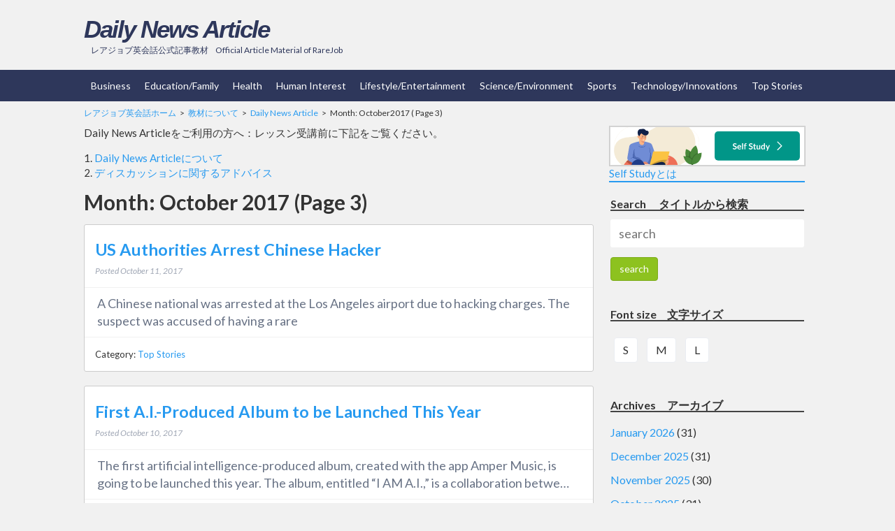

--- FILE ---
content_type: text/html; charset=UTF-8
request_url: https://www.rarejob.com/dna/2017/10/page/3/
body_size: 9393
content:
<!doctype html>
<!--[if lt IE 7]><html lang="en-US" class="no-js lt-ie9 lt-ie8 lt-ie7"><![endif]-->
<!--[if (IE 7)&!(IEMobile)]><html lang="en-US" class="no-js lt-ie9 lt-ie8"><![endif]-->
<!--[if (IE 8)&!(IEMobile)]><html lang="en-US" class="no-js lt-ie9"><![endif]-->
<!--[if gt IE 8]><!--> <html lang="en-US" class="no-js"><!--<![endif]-->
<head>
<meta charset="utf-8">
<meta http-equiv="X-UA-Compatible" content="IE=edge">
<meta name="HandheldFriendly" content="True">
<meta name="MobileOptimized" content="320">
<meta name="viewport" content="width=device-width, initial-scale=1">
<link rel="icon" href="https://www.rarejob.com/rjdna/wp-content/themes/dna_v_131/favicon.ico" type="image/vnd.microsoft.icon">
<link rel="shortcut icon" href="https://www.rarejob.com/rjdna/wp-content/themes/dna_v_131/favicon.ico" type="image/vnd.microsoft.icon">
<link rel="apple-touch-icon" href="https://www.rarejob.com/rjdna/wp-content/themes/dna_v_131/library/images/apple-touch-icon.png" sizes="152x152">
<link rel="icon" href="https://www.rarejob.com/rjdna/wp-content/themes/dna_v_131/favicon.png">
<link rel="pingback" href="https://www.rarejob.com/rjdna/xmlrpc.php">
<link href="https://fonts.googleapis.com/icon?family=Material+Icons" rel="stylesheet">
<link rel="stylesheet" href="https://cdnjs.cloudflare.com/ajax/libs/plyr/3.3.6/plyr.css" />
<script src='https://www.rarejob.com.ph/rjdna/wp-includes/js/jquery/jquery.js'></script>
<script src='https://www.rarejob.com.ph/rjdna/wp-includes/js/jquery/jquery-migrate.min.js'></script>
<script src="https://cdnjs.cloudflare.com/ajax/libs/plyr/3.3.6/plyr.js"></script>
<script src="https://cdnjs.cloudflare.com/ajax/libs/jquery-cookie/1.4.1/jquery.cookie.min.js"></script>
<script src='https://cdn.rarejob.com/vendors/jitsuyo/dailynews/js/modernizr.custom.min.js'></script>
<script src='https://cdn.rarejob.com/vendors/jitsuyo/dailynews/js/rangetouch.js'></script>
<script src='https://cdn.rarejob.com/vendors/jitsuyo/dailynews/js/scripts.js'></script>
<script src='https://www.rarejob.com.ph/rjdna/wp-includes/js/wp-embed.min.js'></script>
<link rel='dns-prefetch' href='//fonts.googleapis.com' />
<link rel='dns-prefetch' href='//maxcdn.bootstrapcdn.com' />
<link rel='dns-prefetch' href='//www.rarejob.com' />
<link rel='dns-prefetch' href='//s.w.org' />
<link rel="alternate" type="application/rss+xml" title="Daily News Article &raquo; Feed" href="https://www.rarejob.com/dna/feed/" />
<link rel='stylesheet' id='googleFonts-css'  href='//fonts.googleapis.com/css?family=Lato%3A400%2C700%2C400italic%2C700italic' type='text/css' media='all' />
<link rel='stylesheet' id='bootstrapstyle-css'  href='https://maxcdn.bootstrapcdn.com/bootstrap/3.3.7/css/bootstrap.min.css' type='text/css' media='all' />
<link rel='stylesheet' id='bones-stylesheet-css'  href='https://www.rarejob.com/rjdna/wp-content/themes/dna_v_131/library/css/style.css' type='text/css' media='all' />
<!--[if lt IE 9]>
<link rel='stylesheet' id='bones-ie-only-css'  href='https://www.rarejob.com/rjdna/wp-content/themes/dna_v_131/library/css/ie.css' type='text/css' media='all' />
<![endif]-->
<link rel='https://api.w.org/' href='https://www.rarejob.com/dna/wp-json/' />
<link rel="alternate" type="application/rss+xml" title="Daily News Article Podcast" href="https://www.rarejob.com/dna/?feed=podcast" />

<title>Daily News Article  2017  October  Page 3 | 英会話ニュース教材 Daily News Article | オンライン英会話ならレアジョブ英会話</title>
<meta content='英会話,ニュース,教材,レアジョブ' name='keywords'>
<meta content='レアジョブオリジナルの英会話ニュース教材 (Daily News Article  2017  October  Page 3) です。世界の時事ネタを中心に、幅広いトピックのニュース記事を掲載しています。本教材を通して、ビジネスで使える実用的な英会話表現や英単語を身に付けることができます。' name='description'>
<meta property="fb:app_id" content="340224492741181">
<meta property="og:type" content="website">
<meta property="og:description" content="レアジョブオリジナルの英会話ニュース教材 (Daily News Article  2017  October  Page 3) です。世界の時事ネタを中心に、幅広いトピックのニュース記事を掲載しています。本教材を通して、ビジネスで使える実用的な英会話表現や英単語を身に付けることができます。">
<meta property="og:image" content="https://www.rarejob.com/rjdna/wp-content/themes/dna_v_131/library/images/og_image.png">
<meta property="og:title" content="Daily News Article  2017  October  Page 3 | 英会話ニュース教材 Daily News Article | オンライン英会話ならレアジョブ英会話">
<meta property="og:site_name" content="英会話ニュース教材 Daily News Article | オンライン英会話ならレアジョブ英会話">
<meta name="twitter:card" content="summary_large_image">
<meta name="twitter:site" content="@rarejob_jp">
<meta name="twitter:creator" content="@rarejob_jp">

<meta property="og:url" content="https://www.rarejob.com/dna/2017/10/page/3">
<link rel="canonical" href="https://www.rarejob.com/dna/2017/10/page/3">
<link rel="prev" href="https://www.rarejob.com/dna/2017/10/page/2">
<link rel="next" href="https://www.rarejob.com/dna/2017/10/page/4">
<script type="text/javascript">
	var _gaq = _gaq || [];
	_gaq.push(['_setAccount', 'UA-2573220-1']);
	_gaq.push(['_trackPageview']);
	(function() {
	var ga = document.createElement('script'); ga.type = 'text/javascript'; ga.async = true;
	ga.src = ('https:' == document.location.protocol ? 'https://' : 'http://') + 'stats.g.doubleclick.net/dc.js';
	var s = document.getElementsByTagName('script')[0]; s.parentNode.insertBefore(ga, s); })();
</script>
<div id="fb-root"></div>
<script>(function(d, s, id) {
  var js, fjs = d.getElementsByTagName(s)[0];
  if (d.getElementById(id)) return;
  js = d.createElement(s); js.id = id;
  js.src = "//connect.facebook.net/en_US/sdk.js#xfbml=1&version=v2.8";
  fjs.parentNode.insertBefore(js, fjs);
}(document, 'script', 'facebook-jssdk'));</script>
</head>
<body class="archive date paged paged-3 date-paged-3" itemscope itemtype="http://schema.org/WebPage">
	<div id="container">
		<header class="header" role="banner" itemscope itemtype="http://schema.org/WPHeader">
			<div id="inner-header" class="wrap cf">
				<div class="header-main">
										<p id="logo" class="h1" itemscope itemtype="http://schema.org/Organization"><a href="https://www.rarejob.com/dna" rel="nofollow">Daily News Article</a></p>
										<div id="site-description"><span class="site-desc-jp">レアジョブ英会話公式記事教材</span><span>Official Article Material of RareJob</span></div>
				</div>
			</div>
		</header>
		<style>
		</style>
		<nav id="nav" role="navigation" class="is-close" itemscope itemtype="http://schema.org/SiteNavigationElement">
		<div class="nav-toggle clearfix"><a href="#">Categories<i class="material-icons">expand_more</i></a></div>
			<div id="inner-nav" class="wrap cf">
				<ul id="menu-gnavi" class="nav top-nav cf"><li id="menu-item-63" class="menu-item menu-item-type-taxonomy menu-item-object-category menu-item-63"><a href="https://www.rarejob.com/dna/category/business/">Business</a></li>
<li id="menu-item-64" class="menu-item menu-item-type-taxonomy menu-item-object-category menu-item-64"><a href="https://www.rarejob.com/dna/category/educationfamily/">Education/Family</a></li>
<li id="menu-item-65" class="menu-item menu-item-type-taxonomy menu-item-object-category menu-item-65"><a href="https://www.rarejob.com/dna/category/health/">Health</a></li>
<li id="menu-item-66" class="menu-item menu-item-type-taxonomy menu-item-object-category menu-item-66"><a href="https://www.rarejob.com/dna/category/human-interest/">Human Interest</a></li>
<li id="menu-item-67" class="menu-item menu-item-type-taxonomy menu-item-object-category menu-item-67"><a href="https://www.rarejob.com/dna/category/lifestyleentertainment/">Lifestyle/Entertainment</a></li>
<li id="menu-item-68" class="menu-item menu-item-type-taxonomy menu-item-object-category menu-item-68"><a href="https://www.rarejob.com/dna/category/scienceenvironment/">Science/Environment</a></li>
<li id="menu-item-69" class="menu-item menu-item-type-taxonomy menu-item-object-category menu-item-69"><a href="https://www.rarejob.com/dna/category/sports/">Sports</a></li>
<li id="menu-item-70" class="menu-item menu-item-type-taxonomy menu-item-object-category menu-item-70"><a href="https://www.rarejob.com/dna/category/technologyinnovations/">Technology/Innovations</a></li>
<li id="menu-item-71" class="menu-item menu-item-type-taxonomy menu-item-object-category menu-item-71"><a href="https://www.rarejob.com/dna/category/top-stories/">Top Stories</a></li>
</ul>				</nav>
			</div><div id="content">
	<div id="breadcrumb" class="wrap"><ul itemprop="Breadcrumb" itemscope itemtype="http://data-vocabulary.org/BreadcrumbList" class="cf"><li itemprop="itemListElement" itemscope itemtype="http://schema.org/ListItem"><a itemprop="item" href="https://www.rarejob.com" class="home"><span class="bc-home" itemprop="name"><span class="bc-jp">レアジョブ英会話ホーム</span></span></a><meta itemprop="position" content="1"></li><li itemprop="itemListElement" itemscope itemtype="http://schema.org/ListItem"><a itemprop="item" href="https://www.rarejob.com/lesson/material/"><span class="bc-mat" itemprop="name"><span class="bc-jp">教材について</span></span></a><meta itemprop="position" content="2"></li><li itemprop="itemListElement" itemscope itemtype="http://schema.org/ListItem"><a itemprop="item" href="https://www.rarejob.com/dna/"><span itemprop="name">Daily News Article</span></a><meta itemprop="position" content="3"></li><li itemprop="itemListElement" itemscope itemtype="http://schema.org/ListItem"><span itemprop="name">Month: October2017 ( Page 3)</span><meta itemprop="position" content="5"></li></ul></div><div class="wrap"><div class="bc-faq faq m-all t-all d-5of7 cf"><span class="faq-jp">Daily News Articleをご利用の方へ：レッスン受講前に下記をご覧ください。</span><ol style="list-style: decimal;
    padding-left: 15px;"><li><a class="faq-about" href="https://www.rarejob.com/lesson/material/dna_detail/"><span class="faq-jp">Daily News Articleについて</span></a></li><li><a class="faq-advice" href="https://help.rarejob.com/answer/608b89eaa286d600190346a3"><span class="faq-jp">ディスカッションに関するアドバイス</span></a></li></ol></div><div class="sidebar self-study-side m-all t-all d-2of7 last-col cf"><a href="https://www.rarejob.com/dna/self-study/" target="_self"><img src="https://cdn.rarejob.com/vendors/jitsuyo/dailynews/self-study.svg"/></a><br><span><a class="faq-selfstudy" href="https://www.rarejob.com/lesson/material/dna/selfstudy/"><span class="faq-jp">Self Studyとは</span></a></span></div></div>	<div id="inner-content" class="wrap cf">
		<main id="main" class="m-all t-all d-5of7 cf" role="main" itemscope itemprop="mainContentOfPage" itemtype="http://schema.org/Blog">
			<h1 class="page-title">Month: October 2017 (Page 3)</h1>							<article id="post-2525" class="cf post-2525 post type-post status-publish format-standard hentry category-top-stories" role="article">
	<header class="entry-header article-header">
		<h3 class="h2 entry-title"><a href="/dna/2017/10/11/us-authorities-arrest-chinese-hacker/" rel="bookmark" title="US Authorities Arrest Chinese Hacker">US Authorities Arrest Chinese Hacker</a></h3>
		<p class="byline vcard">
		Posted <time class="updated" datetime="2017-10-11" itemprop="datePublished">October 11, 2017</time> 		</p>
	</header>
	<section class="entry-content cf entry-excerpt">
	A Chinese national was arrested at the Los Angeles airport due to hacking charges.

The suspect was accused of having a rare 	</section>
	<footer class="article-footer">
		Category: <a href="https://www.rarejob.com/dna/category/top-stories/" rel="category tag">Top Stories</a>	</footer>
</article>							<article id="post-2523" class="cf post-2523 post type-post status-publish format-standard hentry category-technologyinnovations" role="article">
	<header class="entry-header article-header">
		<h3 class="h2 entry-title"><a href="/dna/2017/10/10/first-a-i-produced-album-to-be-launched-this-year/" rel="bookmark" title="First A.I.-Produced Album to be Launched This Year">First A.I.-Produced Album to be Launched This Year</a></h3>
		<p class="byline vcard">
		Posted <time class="updated" datetime="2017-10-10" itemprop="datePublished">October 10, 2017</time> 		</p>
	</header>
	<section class="entry-content cf entry-excerpt">
	The first artificial intelligence-produced album, created with the app Amper Music, is going to be launched this year.

The album, entitled “I AM A.I.,” is a collaboration betwe…	</section>
	<footer class="article-footer">
		Category: <a href="https://www.rarejob.com/dna/category/technologyinnovations/" rel="category tag">Technology/Innovations</a>	</footer>
</article>							<article id="post-2521" class="cf post-2521 post type-post status-publish format-standard hentry category-business" role="article">
	<header class="entry-header article-header">
		<h3 class="h2 entry-title"><a href="/dna/2017/10/09/amazon-acquires-high-end-grocery-store-chain/" rel="bookmark" title="Amazon Acquires High-End Grocery Store Chain">Amazon Acquires High-End Grocery Store Chain</a></h3>
		<p class="byline vcard">
		Posted <time class="updated" datetime="2017-10-9" itemprop="datePublished">October 9, 2017</time> 		</p>
	</header>
	<section class="entry-content cf entry-excerpt">
	E-commerce giant Amazon has bought high-end grocery chain Whole Foods.

Last August, Amazon and Whole Foods sealed the deal with a $13.7 billion acquisition. Up…	</section>
	<footer class="article-footer">
		Category: <a href="https://www.rarejob.com/dna/category/business/" rel="category tag">Business</a>	</footer>
</article>							<article id="post-2519" class="cf post-2519 post type-post status-publish format-standard hentry category-scienceenvironment" role="article">
	<header class="entry-header article-header">
		<h3 class="h2 entry-title"><a href="/dna/2017/10/08/brazilian-government-to-commercialize-part-of-the-amazon/" rel="bookmark" title="Brazilian Government to Commercialize Part of the Amazon">Brazilian Government to Commercialize Part of the Amazon</a></h3>
		<p class="byline vcard">
		Posted <time class="updated" datetime="2017-10-8" itemprop="datePublished">October 8, 2017</time> 		</p>
	</header>
	<section class="entry-content cf entry-excerpt">
	The Brazilian government is planning to open part of the Amazon rainforest for mineral exploration and mining.

Brazil has recently experienced an economic slump, and millions o…	</section>
	<footer class="article-footer">
		Category: <a href="https://www.rarejob.com/dna/category/scienceenvironment/" rel="category tag">Science/Environment</a>	</footer>
</article>							<article id="post-2516" class="cf post-2516 post type-post status-publish format-standard hentry category-lifestyleentertainment" role="article">
	<header class="entry-header article-header">
		<h3 class="h2 entry-title"><a href="/dna/2017/10/07/more-people-getting-attached-to-their-phones-study-finds/" rel="bookmark" title="More People Getting Attached to Their Phones, Study Finds">More People Getting Attached to Their Phones, Study Finds</a></h3>
		<p class="byline vcard">
		Posted <time class="updated" datetime="2017-10-7" itemprop="datePublished">October 7, 2017</time> 		</p>
	</header>
	<section class="entry-content cf entry-excerpt">
	A study has revealed an increase in people with nomophobia or “no mobile phone phobia,” a kind of anxiety people experience when they are not holding their phones.

According to…	</section>
	<footer class="article-footer">
		Category: <a href="https://www.rarejob.com/dna/category/lifestyleentertainment/" rel="category tag">Lifestyle/Entertainment</a>	</footer>
</article>							<article id="post-2514" class="cf post-2514 post type-post status-publish format-standard hentry category-health" role="article">
	<header class="entry-header article-header">
		<h3 class="h2 entry-title"><a href="/dna/2017/10/06/lithium-in-drinking-water-could-reduce-dementia-risks/" rel="bookmark" title="Lithium in Drinking Water Could Reduce Dementia Risks">Lithium in Drinking Water Could Reduce Dementia Risks</a></h3>
		<p class="byline vcard">
		Posted <time class="updated" datetime="2017-10-6" itemprop="datePublished">October 6, 2017</time> 		</p>
	</header>
	<section class="entry-content cf entry-excerpt">
	Mixing water with lithium / ˈlɪθ i əm / can reduce the risk of dementia, new study claims.

Lithium, a …	</section>
	<footer class="article-footer">
		Category: <a href="https://www.rarejob.com/dna/category/health/" rel="category tag">Health</a>	</footer>
</article>							<article id="post-2512" class="cf post-2512 post type-post status-publish format-standard hentry category-human-interest" role="article">
	<header class="entry-header article-header">
		<h3 class="h2 entry-title"><a href="/dna/2017/10/05/trump-plans-to-downsize-some-protected-us-sites/" rel="bookmark" title="Trump Plans to Downsize Some Protected US Sites">Trump Plans to Downsize Some Protected US Sites</a></h3>
		<p class="byline vcard">
		Posted <time class="updated" datetime="2017-10-5" itemprop="datePublished">October 5, 2017</time> 		</p>
	</header>
	<section class="entry-content cf entry-excerpt">
	The US government is planning to scale down national monuments to allow for greater economic development.

Last April, US president Donald Trump requested recom…	</section>
	<footer class="article-footer">
		Category: <a href="https://www.rarejob.com/dna/category/human-interest/" rel="category tag">Human Interest</a>	</footer>
</article>							<article id="post-2458" class="cf post-2458 post type-post status-publish format-standard hentry category-scienceenvironment" role="article">
	<header class="entry-header article-header">
		<h3 class="h2 entry-title"><a href="/dna/2017/10/04/study-finds-why-fish-eat-plastic-instead-of-prey/" rel="bookmark" title="Study Finds Why Fish Eat Plastic Instead of Prey">Study Finds Why Fish Eat Plastic Instead of Prey</a></h3>
		<p class="byline vcard">
		Posted <time class="updated" datetime="2017-10-4" itemprop="datePublished">October 4, 2017</time> 		</p>
	</header>
	<section class="entry-content cf entry-excerpt">
	A new study has discovered why some fish eat plastic instead of their prey.

In previous studies, scientists had concluded that fish accidentally eat plastic because the tiny pa…	</section>
	<footer class="article-footer">
		Category: <a href="https://www.rarejob.com/dna/category/scienceenvironment/" rel="category tag">Science/Environment</a>	</footer>
</article>							<article id="post-2456" class="cf post-2456 post type-post status-publish format-standard hentry category-health" role="article">
	<header class="entry-header article-header">
		<h3 class="h2 entry-title"><a href="/dna/2017/10/03/researchers-develop-blood-test-to-detect-cancer-early/" rel="bookmark" title="Researchers Develop Blood Test to Detect Cancer Early">Researchers Develop Blood Test to Detect Cancer Early</a></h3>
		<p class="byline vcard">
		Posted <time class="updated" datetime="2017-10-3" itemprop="datePublished">October 3, 2017</time> 		</p>
	</header>
	<section class="entry-content cf entry-excerpt">
	Researchers from Johns Hopkins University are developing a blood test that can detect early-stage cancer.

Currently, other blood tests in the market can only t…	</section>
	<footer class="article-footer">
		Category: <a href="https://www.rarejob.com/dna/category/health/" rel="category tag">Health</a>	</footer>
</article>							<article id="post-2454" class="cf post-2454 post type-post status-publish format-standard hentry category-lifestyleentertainment" role="article">
	<header class="entry-header article-header">
		<h3 class="h2 entry-title"><a href="/dna/2017/10/02/indonesian-teen-raps-to-fame/" rel="bookmark" title="Indonesian Teen Raps to Fame">Indonesian Teen Raps to Fame</a></h3>
		<p class="byline vcard">
		Posted <time class="updated" datetime="2017-10-2" itemprop="datePublished">October 2, 2017</time> 		</p>
	</header>
	<section class="entry-content cf entry-excerpt">
	A homeschooled teenager from Indonesia is making a name for himself in the rapping industry.

Born in Jakarta, Indonesia, in 1999, Internet 	</section>
	<footer class="article-footer">
		Category: <a href="https://www.rarejob.com/dna/category/lifestyleentertainment/" rel="category tag">Lifestyle/Entertainment</a>	</footer>
</article>						<nav class="pagination"><ul class="page-numbers"><li><a class="page-numbers" href="https://www.rarejob.com/dna/2017/10/" class="inactive">1</a></li><li><a class="page-numbers" href="https://www.rarejob.com/dna/2017/10/page/2/" class="inactive">2</a></li><li><span class="page-numbers current">3</span></li><li><a class="page-numbers" href="https://www.rarejob.com/dna/2017/10/page/4/" class="inactive">4</a></li></ul></nav>					</main>
		<div id="sidebar1" class="sidebar m-all t-all d-2of7 last-col cf" role="complementary">
<div id="" class="widget widget_search">
<h4 class="widgettitle">Search <span>タイトルから検索</span></h4>
<form role="search" method="get" id="searchform" class="searchform" action="https://www.rarejob.com/dna/">
    <input type="search" name="s" id="s" placeholder="search" value="">
    <input type="submit" value="search" class="btn btn-primary">
</form></div>
<div id="" class="widget widget_fsz">
<h4 class="widgettitle">Font size<span>文字サイズ</span></h4>
<ul>
	<li id="fontS" class="fs btn">S</li>
	<li id="fontM" class="fs btn">M</li>
	<li id="fontL" class="fs btn">L</li>
</ul>
</div>
	<div id="archives-2" class="widget widget_archive"><h4 class="widgettitle">Archives　アーカイブ</h4>		<ul>
			<li><a href='https://www.rarejob.com/dna/2026/01/'>January 2026</a>&nbsp;(31)</li>
	<li><a href='https://www.rarejob.com/dna/2025/12/'>December 2025</a>&nbsp;(31)</li>
	<li><a href='https://www.rarejob.com/dna/2025/11/'>November 2025</a>&nbsp;(30)</li>
	<li><a href='https://www.rarejob.com/dna/2025/10/'>October 2025</a>&nbsp;(31)</li>
	<li><a href='https://www.rarejob.com/dna/2025/09/'>September 2025</a>&nbsp;(30)</li>
	<li><a href='https://www.rarejob.com/dna/2025/08/'>August 2025</a>&nbsp;(31)</li>
	<li><a href='https://www.rarejob.com/dna/2025/07/'>July 2025</a>&nbsp;(31)</li>
	<li><a href='https://www.rarejob.com/dna/2025/06/'>June 2025</a>&nbsp;(30)</li>
	<li><a href='https://www.rarejob.com/dna/2025/05/'>May 2025</a>&nbsp;(31)</li>
	<li><a href='https://www.rarejob.com/dna/2025/04/'>April 2025</a>&nbsp;(30)</li>
	<li><a href='https://www.rarejob.com/dna/2025/03/'>March 2025</a>&nbsp;(31)</li>
	<li><a href='https://www.rarejob.com/dna/2025/02/'>February 2025</a>&nbsp;(28)</li>
	<li><a href='https://www.rarejob.com/dna/2025/01/'>January 2025</a>&nbsp;(31)</li>
	<li><a href='https://www.rarejob.com/dna/2024/12/'>December 2024</a>&nbsp;(31)</li>
	<li><a href='https://www.rarejob.com/dna/2024/11/'>November 2024</a>&nbsp;(30)</li>
	<li><a href='https://www.rarejob.com/dna/2024/10/'>October 2024</a>&nbsp;(31)</li>
	<li><a href='https://www.rarejob.com/dna/2024/09/'>September 2024</a>&nbsp;(30)</li>
	<li><a href='https://www.rarejob.com/dna/2024/08/'>August 2024</a>&nbsp;(31)</li>
	<li><a href='https://www.rarejob.com/dna/2024/07/'>July 2024</a>&nbsp;(31)</li>
	<li><a href='https://www.rarejob.com/dna/2024/06/'>June 2024</a>&nbsp;(30)</li>
	<li><a href='https://www.rarejob.com/dna/2024/05/'>May 2024</a>&nbsp;(31)</li>
	<li><a href='https://www.rarejob.com/dna/2024/04/'>April 2024</a>&nbsp;(30)</li>
	<li><a href='https://www.rarejob.com/dna/2024/03/'>March 2024</a>&nbsp;(31)</li>
	<li><a href='https://www.rarejob.com/dna/2024/02/'>February 2024</a>&nbsp;(29)</li>
	<li><a href='https://www.rarejob.com/dna/2024/01/'>January 2024</a>&nbsp;(31)</li>
	<li><a href='https://www.rarejob.com/dna/2023/12/'>December 2023</a>&nbsp;(31)</li>
	<li><a href='https://www.rarejob.com/dna/2023/11/'>November 2023</a>&nbsp;(30)</li>
	<li><a href='https://www.rarejob.com/dna/2023/10/'>October 2023</a>&nbsp;(31)</li>
	<li><a href='https://www.rarejob.com/dna/2023/09/'>September 2023</a>&nbsp;(30)</li>
	<li><a href='https://www.rarejob.com/dna/2023/08/'>August 2023</a>&nbsp;(31)</li>
	<li><a href='https://www.rarejob.com/dna/2023/07/'>July 2023</a>&nbsp;(31)</li>
	<li><a href='https://www.rarejob.com/dna/2023/06/'>June 2023</a>&nbsp;(30)</li>
	<li><a href='https://www.rarejob.com/dna/2023/05/'>May 2023</a>&nbsp;(31)</li>
	<li><a href='https://www.rarejob.com/dna/2023/04/'>April 2023</a>&nbsp;(30)</li>
	<li><a href='https://www.rarejob.com/dna/2023/03/'>March 2023</a>&nbsp;(31)</li>
	<li><a href='https://www.rarejob.com/dna/2023/02/'>February 2023</a>&nbsp;(28)</li>
	<li><a href='https://www.rarejob.com/dna/2023/01/'>January 2023</a>&nbsp;(31)</li>
	<li><a href='https://www.rarejob.com/dna/2022/12/'>December 2022</a>&nbsp;(31)</li>
	<li><a href='https://www.rarejob.com/dna/2022/11/'>November 2022</a>&nbsp;(30)</li>
	<li><a href='https://www.rarejob.com/dna/2022/10/'>October 2022</a>&nbsp;(31)</li>
	<li><a href='https://www.rarejob.com/dna/2022/09/'>September 2022</a>&nbsp;(30)</li>
	<li><a href='https://www.rarejob.com/dna/2022/08/'>August 2022</a>&nbsp;(31)</li>
	<li><a href='https://www.rarejob.com/dna/2022/07/'>July 2022</a>&nbsp;(31)</li>
	<li><a href='https://www.rarejob.com/dna/2022/06/'>June 2022</a>&nbsp;(30)</li>
	<li><a href='https://www.rarejob.com/dna/2022/05/'>May 2022</a>&nbsp;(31)</li>
	<li><a href='https://www.rarejob.com/dna/2022/04/'>April 2022</a>&nbsp;(30)</li>
	<li><a href='https://www.rarejob.com/dna/2022/03/'>March 2022</a>&nbsp;(31)</li>
	<li><a href='https://www.rarejob.com/dna/2022/02/'>February 2022</a>&nbsp;(28)</li>
	<li><a href='https://www.rarejob.com/dna/2022/01/'>January 2022</a>&nbsp;(32)</li>
	<li><a href='https://www.rarejob.com/dna/2021/12/'>December 2021</a>&nbsp;(31)</li>
	<li><a href='https://www.rarejob.com/dna/2021/11/'>November 2021</a>&nbsp;(30)</li>
	<li><a href='https://www.rarejob.com/dna/2021/10/'>October 2021</a>&nbsp;(31)</li>
	<li><a href='https://www.rarejob.com/dna/2021/09/'>September 2021</a>&nbsp;(30)</li>
	<li><a href='https://www.rarejob.com/dna/2021/08/'>August 2021</a>&nbsp;(31)</li>
	<li><a href='https://www.rarejob.com/dna/2021/07/'>July 2021</a>&nbsp;(31)</li>
	<li><a href='https://www.rarejob.com/dna/2021/06/'>June 2021</a>&nbsp;(30)</li>
	<li><a href='https://www.rarejob.com/dna/2021/05/'>May 2021</a>&nbsp;(31)</li>
	<li><a href='https://www.rarejob.com/dna/2021/04/'>April 2021</a>&nbsp;(30)</li>
	<li><a href='https://www.rarejob.com/dna/2021/03/'>March 2021</a>&nbsp;(31)</li>
	<li><a href='https://www.rarejob.com/dna/2021/02/'>February 2021</a>&nbsp;(28)</li>
	<li><a href='https://www.rarejob.com/dna/2021/01/'>January 2021</a>&nbsp;(31)</li>
	<li><a href='https://www.rarejob.com/dna/2020/12/'>December 2020</a>&nbsp;(31)</li>
	<li><a href='https://www.rarejob.com/dna/2020/11/'>November 2020</a>&nbsp;(30)</li>
	<li><a href='https://www.rarejob.com/dna/2020/10/'>October 2020</a>&nbsp;(31)</li>
	<li><a href='https://www.rarejob.com/dna/2020/09/'>September 2020</a>&nbsp;(30)</li>
	<li><a href='https://www.rarejob.com/dna/2020/08/'>August 2020</a>&nbsp;(31)</li>
	<li><a href='https://www.rarejob.com/dna/2020/07/'>July 2020</a>&nbsp;(31)</li>
	<li><a href='https://www.rarejob.com/dna/2020/06/'>June 2020</a>&nbsp;(30)</li>
	<li><a href='https://www.rarejob.com/dna/2020/05/'>May 2020</a>&nbsp;(31)</li>
	<li><a href='https://www.rarejob.com/dna/2020/04/'>April 2020</a>&nbsp;(30)</li>
	<li><a href='https://www.rarejob.com/dna/2020/03/'>March 2020</a>&nbsp;(31)</li>
	<li><a href='https://www.rarejob.com/dna/2020/02/'>February 2020</a>&nbsp;(29)</li>
	<li><a href='https://www.rarejob.com/dna/2020/01/'>January 2020</a>&nbsp;(31)</li>
	<li><a href='https://www.rarejob.com/dna/2019/12/'>December 2019</a>&nbsp;(31)</li>
	<li><a href='https://www.rarejob.com/dna/2019/11/'>November 2019</a>&nbsp;(30)</li>
	<li><a href='https://www.rarejob.com/dna/2019/10/'>October 2019</a>&nbsp;(31)</li>
	<li><a href='https://www.rarejob.com/dna/2019/09/'>September 2019</a>&nbsp;(30)</li>
	<li><a href='https://www.rarejob.com/dna/2019/08/'>August 2019</a>&nbsp;(31)</li>
	<li><a href='https://www.rarejob.com/dna/2019/07/'>July 2019</a>&nbsp;(31)</li>
	<li><a href='https://www.rarejob.com/dna/2019/06/'>June 2019</a>&nbsp;(30)</li>
	<li><a href='https://www.rarejob.com/dna/2019/05/'>May 2019</a>&nbsp;(31)</li>
	<li><a href='https://www.rarejob.com/dna/2019/04/'>April 2019</a>&nbsp;(30)</li>
	<li><a href='https://www.rarejob.com/dna/2019/03/'>March 2019</a>&nbsp;(31)</li>
	<li><a href='https://www.rarejob.com/dna/2019/02/'>February 2019</a>&nbsp;(28)</li>
	<li><a href='https://www.rarejob.com/dna/2019/01/'>January 2019</a>&nbsp;(31)</li>
	<li><a href='https://www.rarejob.com/dna/2018/12/'>December 2018</a>&nbsp;(31)</li>
	<li><a href='https://www.rarejob.com/dna/2018/11/'>November 2018</a>&nbsp;(30)</li>
	<li><a href='https://www.rarejob.com/dna/2018/10/'>October 2018</a>&nbsp;(31)</li>
	<li><a href='https://www.rarejob.com/dna/2018/09/'>September 2018</a>&nbsp;(30)</li>
	<li><a href='https://www.rarejob.com/dna/2018/08/'>August 2018</a>&nbsp;(31)</li>
	<li><a href='https://www.rarejob.com/dna/2018/07/'>July 2018</a>&nbsp;(31)</li>
	<li><a href='https://www.rarejob.com/dna/2018/06/'>June 2018</a>&nbsp;(30)</li>
	<li><a href='https://www.rarejob.com/dna/2018/05/'>May 2018</a>&nbsp;(31)</li>
	<li><a href='https://www.rarejob.com/dna/2018/04/'>April 2018</a>&nbsp;(30)</li>
	<li><a href='https://www.rarejob.com/dna/2018/03/'>March 2018</a>&nbsp;(31)</li>
	<li><a href='https://www.rarejob.com/dna/2018/02/'>February 2018</a>&nbsp;(28)</li>
	<li><a href='https://www.rarejob.com/dna/2018/01/'>January 2018</a>&nbsp;(31)</li>
	<li><a href='https://www.rarejob.com/dna/2017/12/'>December 2017</a>&nbsp;(31)</li>
	<li><a href='https://www.rarejob.com/dna/2017/11/'>November 2017</a>&nbsp;(30)</li>
	<li><a href='https://www.rarejob.com/dna/2017/10/'>October 2017</a>&nbsp;(31)</li>
	<li><a href='https://www.rarejob.com/dna/2017/09/'>September 2017</a>&nbsp;(30)</li>
	<li><a href='https://www.rarejob.com/dna/2017/08/'>August 2017</a>&nbsp;(31)</li>
	<li><a href='https://www.rarejob.com/dna/2017/07/'>July 2017</a>&nbsp;(31)</li>
	<li><a href='https://www.rarejob.com/dna/2017/06/'>June 2017</a>&nbsp;(30)</li>
	<li><a href='https://www.rarejob.com/dna/2017/05/'>May 2017</a>&nbsp;(31)</li>
	<li><a href='https://www.rarejob.com/dna/2017/04/'>April 2017</a>&nbsp;(30)</li>
	<li><a href='https://www.rarejob.com/dna/2017/03/'>March 2017</a>&nbsp;(15)</li>
		</ul>
		</div><div id="categories-2" class="widget widget_categories"><h4 class="widgettitle">Categories　カテゴリ</h4>		<ul>
	<li class="cat-item cat-item-1"><a href="https://www.rarejob.com/dna/category/business/" >Business</a>
</li>
	<li class="cat-item cat-item-2"><a href="https://www.rarejob.com/dna/category/educationfamily/" >Education/Family</a>
</li>
	<li class="cat-item cat-item-3"><a href="https://www.rarejob.com/dna/category/health/" >Health</a>
</li>
	<li class="cat-item cat-item-4"><a href="https://www.rarejob.com/dna/category/human-interest/" >Human Interest</a>
</li>
	<li class="cat-item cat-item-5"><a href="https://www.rarejob.com/dna/category/lifestyleentertainment/" >Lifestyle/Entertainment</a>
</li>
	<li class="cat-item cat-item-6"><a href="https://www.rarejob.com/dna/category/scienceenvironment/" >Science/Environment</a>
</li>
	<li class="cat-item cat-item-7"><a href="https://www.rarejob.com/dna/category/sports/" >Sports</a>
</li>
	<li class="cat-item cat-item-8"><a href="https://www.rarejob.com/dna/category/technologyinnovations/" >Technology/Innovations</a>
</li>
	<li class="cat-item cat-item-9"><a href="https://www.rarejob.com/dna/category/top-stories/" >Top Stories</a>
</li>
		</ul>
</div>    <div id="" class="widget widget_audioarchive">
    <h4 class="widgettitle">Audio <span>音声ファイル（週別）</span></h4>
    <ul>
<li><a href="/dna/2026/?w=05&post_type=audio">January 29, 2026 - February 4, 2026</a></li><li><a href="/dna/2026/?w=04&post_type=audio">January 22, 2026 - January 28, 2026</a></li><li><a href="/dna/2026/?w=03&post_type=audio">January 15, 2026 - January 21, 2026</a></li><li><a href="/dna/2026/?w=02&post_type=audio">January 8, 2026 - January 14, 2026</a></li><li><a href="/dna/2026/?w=01&post_type=audio">January 1, 2026 - January 7, 2026</a></li></ul>
    <p class="ex-link"><i class="material-icons">&#xE315;</i><a href="/dna/weekly-archive/"><span class="audio-files">全ての音声ファイル</span></a></p>
    </div>

<div id="" class="widget widget_popularpost">
<h4 class="widgettitle">Popular Article <span>人気記事</span></h4>
<ul>
<li><a href="/dna/2018/07/20/australian-swimmer-to-lead-new-committee-for-athlete-well-being/" title="Australian Swimmer to Lead New Committee for Athlete Well-Being">Australian Swimmer to Lead New Committee for Athlete Well-Being</a></li>
<li><a href="/dna/2020/09/08/conservationist-and-designer-announce-new-underwater-research-center/" title="Conservationist and Designer Announce New Underwater Research Center">Conservationist and Designer Announce New Underwater Research Center</a></li>
<li><a href="/dna/2017/04/30/finance-employees-banned-from-daytime-drinking/" title="Finance Employees Banned from Daytime Drinking">Finance Employees Banned from Daytime Drinking</a></li>
<li><a href="/dna/2017/04/10/common-way-of-cooking-rice-can-be-dangerous/" title="Common Way of Cooking Rice Can be Dangerous">Common Way of Cooking Rice Can be Dangerous</a></li>
<li><a href="/dna/2017/07/31/study-reveals-how-cats-spread-globally/" title="Study Reveals How Cats Spread Globally">Study Reveals How Cats Spread Globally</a></li>
</ul>
</div>

<div class="widget widget_podcast">
<a href="https://itunes.apple.com/podcast/%E3%83%AC%E3%82%A2%E3%82%B8%E3%83%A7%E3%83%96%E8%8B%B1%E4%BC%9A%E8%A9%B1%E5%85%AC%E5%BC%8F%E8%A8%98%E4%BA%8B%E6%95%99%E6%9D%90-daily-news-article-podcast/id1420308423?mt=2" target="_blank"><img src="https://cdn.rarejob.com/vendors/jitsuyo/badge_podcast.png" alt="Listen Daily News Article on Podcasts"></a>
</div>

</div>	</div>
</div>
<footer class="footer" role="contentinfo" itemscope itemtype="http://schema.org/WPFooter">
	<nav id="footer-nav">
		<div class="wrap cf">
			<dl class="m-all t-1of2 d-1of4">
				<dt><a class="ft-about" href="https://www.rarejob.com/about/" target="_blank"><span class="ft-jp">初めての方へ</span></a></dt>
				<dd><a class="ft-trial" href="https://www.rarejob.com/experiences/trial/" target="_blank"><span class="ft-jp">体験レッスンとは</span></a></dd>
				<dd><a class="ft-tutor" href="https://www.rarejob.com/about/tutor/" target="_blank"><span class="ft-jp">講師について</span></a></dd>
				<dd><a class="ft-philo" href="https://www.rarejob.com/philosophy/" target="_blank"><span class="ft-jp">大切にしていること</span></a></dd>
				<dd><a class="ft-voice" href="https://www.rarejob.com/voice/beforeafter/" target="_blank"><span class="ft-jp">ご利用者の声</span></a></dd>
				<dd><a class="ft-mat" href="https://www.rarejob.com/lesson/material/" target="_blank"><span class="ft-jp">教材について</span></a></dd>
			</dl>
			<dl class="m-all t-1of2 d-1of4">
				<dt><a class="ft-exp" href="https://www.rarejob.com/experiences/" target="_blank"><span class="ft-jp">サービス</span></a></dt>
				<dd><a class="ft-con" href="https://www.rarejob.com/experiences/course/conversation/" target="_blank"><span class="ft-jp">日常英会話コース</span></a></dd>
				<dd><a class="ft-bus" href="https://www.rarejob.com/experiences/course/business/" target="_blank"><span class="ft-jp">ビジネス英会話コース</span></a></dd>
				<dd><a class="ft-cur" href="https://www.rarejob.com/experiences/curriculum/" target="_blank"><span class="ft-jp">カリキュラム</span></a></dd>
				<dd><a class="ft-speak" href="https://www.rarejob.com/experiences/speakingtest/" target="_blank"><span class="ft-jp">スピーキングテスト</span></a></dd>
				<dd><a class="ft-counsel" href="https://www.rarejob.com/experiences/counseling/" target="_blank"><span class="ft-jp">カウンセリング</span></a></dd>
			</dl>
			<dl class="m-all t-1of2 d-1of4">
				<dt><div class="ft-use"><span class="ft-jp">ご利用に関して</span></div></dt>
				<dd><a class="ft-pay" href="https://www.rarejob.com/payment/" target="_blank"><span class="ft-jp">料金プラン</span></a></dd>
				<dd><a class="ft-flow" href="https://www.rarejob.com/lesson_flow/1/" target="_blank"><span class="ft-jp">ご利用の流れ</span></a></dd>
				<dd><a class="ft-faq" href="https://faq.rarejob.com/" target="_blank"><span class="ft-jp">よくあるご質問</span></a></dd>
				<dd><a class="ft-corp" href="https://www.rarejob.com/corporate/" onClick="_gaq.push(['_trackEvent', 'mypage', 'footer_nav', 'leadToCorporate']);" target="_blank"><span class="ft-jp">法人のお客様へ</span></a></dd>
				<dd><a class="ft-school" href="https://www.rarejob.com/school/" target="_blank"><span class="ft-jp">教育機関関係のお客様へ</span></a></dd>
			</dl>
			<dl class="m-all t-1of2 d-1of4">
				<dd><a class="ft-reserve" href="https://www.rarejob.com/reservation/" target="_blank"><span class="ft-jp">レッスン予約</span></a></dd>
				<dd><a class="ft-reg" href="https://www.rarejob.com/register/" target="_blank"><span class="ft-jp">会員登録（無料）</span></a></dd>
			</dl>
		</div>
		<ul class="social cf">
			<li><a href="https://twitter.com/rarejob_jp" class="twitter-follow-button" data-show-count="false" data-size="small" data-show-screen-name="false">Follow @rarejob_jp</a> <script>!function(d,s,id){var js,fjs=d.getElementsByTagName(s)[0],p=/^http:/.test(d.location)?'http':'https';if(!d.getElementById(id)){js=d.createElement(s);js.id=id;js.src=p+'://platform.twitter.com/widgets.js';fjs.parentNode.insertBefore(js,fjs);}}(document, 'script', 'twitter-wjs');</script></li>
			<li><div class="fb-like" data-href="https://www.facebook.com/RareJob.jp/" data-layout="button" data-action="like" data-size="small" data-show-faces="false" data-share="false"></div></li>
		</ul>
	</nav>
	<div id="inner-footer" class="wrap cf">
		<dl class="links cf">
			<dt><div class="ft-rj"><span class="ft-jp">会社情報</span></div></dt>
			<dd><a class="ft-sec" href="https://www.rarejob.co.jp/security/" target="_blank"><span class="ft-jp">情報セキュリティ方針</span></a></dd>
			<dd><a class="ft-priv" href="https://www.rarejob.com/privacy/" target="_blank"><span class="ft-jp">個人情報保護宣言</span></a></dd>
			<dd><a class="ft-rule" href="https://www.rarejob.com/rule/" target="_blank"><span class="ft-jp">利用規約</span></a></dd>
			<dd><a class="ft-legal" href="https://www.rarejob.com/legal/" target="_blank"><span class="ft-jp">特定商取引法に基づく表示</span></a></dd>
			<dd><a class="ft-map" href="https://www.rarejob.com/sitemap/" target="_blank"><span class="ft-jp">サイトマップ</span></a></dd>
			<dd><a class="ft-jpcorp" href="https://www.rarejob.co.jp/" target="_blank"><span class="ft-jp">運営会社</span></a></dd>
			<dd><a class="ft-appeal" href="https://appeal.rarejob.co.jp/" target="_blank"><span class="ft-jp">採用情報</span></a></dd>
			<dd><a class="ft-contact" href="https://www.rarejob.com/inquiry/" target="_blank"><span class="ft-jp">お問い合わせ</span></a></dd>
		</dl>
		<p class="source-org copyright">RareJob Daily News Article &copy; 2026 RareJob, Inc. All Rights Reserved.</p>
		<div id="poweredby">powered by <div id="rj-logo">
			<a href="https://www.rarejob.com" target="_blank">
				<img class="ft-jp" src="https://www.rarejob.com/rjdna/wp-content/themes/dna_v_131/library/images/logo.png" alt="">
				<img class="ft-en" src="https://www.rarejob.com/rjdna/wp-content/themes/dna_v_131/library/images/rj-logo.svg" alt="">
			</a></div></div>
	</div>
</footer>
</div>
</body>
</html> <!-- end of site. what a ride! -->

--- FILE ---
content_type: image/svg+xml
request_url: https://www.rarejob.com/rjdna/wp-content/themes/dna_v_131/library/images/rj-logo.svg
body_size: 2966
content:
<svg xmlns="http://www.w3.org/2000/svg" viewBox="0 0 111.06 46.54"><title>logo-colored</title><g style="isolation:isolate"><g id="Layer_1" data-name="Layer 1"><g style="mix-blend-mode:multiply"><path d="M11.09,5.57A5.24,5.24,0,1,1,5.85.34,5.24,5.24,0,0,1,11.09,5.57Z" transform="translate(-0.61 -0.34)" style="fill:#8dc63f"/></g><path d="M68.61,9.42a1.82,1.82,0,0,1-1.36.9,23.36,23.36,0,0,1-4,0c-1.18,0-2.54,0-4.09.07A54.44,54.44,0,0,0,46,12.79a52.11,52.11,0,0,0-11.09,5A29.17,29.17,0,0,0,29.36,22a5.16,5.16,0,0,0-1.68,3.11c-.07,1.28.67,2.59,2.26,4s2.8,2.5,3.56,3.31h0s2.28,2.27,1.36,3.89a1.5,1.5,0,0,1-1.37.82,2.88,2.88,0,0,1-.82-.14A20.28,20.28,0,0,0,26.82,36a16,16,0,0,0-11,4.41,17.63,17.63,0,0,0-3.49,4.4,3.41,3.41,0,0,1-3.76,2,3,3,0,0,1-2.16-1.2c-.73-1-.84-2.54-.3-4.56a22.4,22.4,0,0,1,1.84-4.46c.36-.72.67-1.34.88-1.87a1.91,1.91,0,0,0,0-1.73c-.3-.45-.92-.66-1.88-.66-.26,0-.56,0-.88.05s-.53,0-.79,0a4.52,4.52,0,0,1-3.12-1l0,0A2.85,2.85,0,0,1,1.2,29.6a3.39,3.39,0,0,1,1.13-2.5c.18-.18.35-.37.55-.59C3.38,26,4,25.29,5.05,24.26c2.44-2.36,2.66-3.44,2.25-5a7.73,7.73,0,0,1,.12-5.4,3,3,0,0,1,1.19-1.31l.05,0A4,4,0,0,1,10.77,12a4.21,4.21,0,0,1,3.37,1.79,5.29,5.29,0,0,0,3.94,2h0c1.88,0,3.22-.65,6.45-2.19L25.78,13h0a48.88,48.88,0,0,1,8.36-3.22,75.41,75.41,0,0,1,9.76-2.22,81.57,81.57,0,0,1,12.84-1h0c2.18,0,4.4.08,6.59.25,4,.31,5.08,1.21,5.28,1.91A1.36,1.36,0,0,1,68.61,9.42Z" transform="translate(-0.61 -0.34)" style="fill:#bfd730"/><path d="M41.86,19h4.87c3.54,0,4.44,2.12,4.44,3.85a3.7,3.7,0,0,1-3.41,3.64l4,6.39H49.42L45.83,26.7h-2.1v6.18H41.86Zm1.87,6.07H46.2c1.49,0,3-.35,3-2.22s-1.48-2.22-3-2.22H43.73Z" transform="translate(-0.61 -0.34)" style="fill:#4d4d4f"/><path d="M60.46,32.85V31.13h0A3.86,3.86,0,0,1,57,33a5.3,5.3,0,1,1,0-10.6A4,4,0,0,1,60.42,24h0V22.82h1.89v10ZM57,24.08a3.57,3.57,0,1,0,3.5,3.6A3.44,3.44,0,0,0,57,24.08Z" transform="translate(-0.61 -0.34)" style="fill:#4d4d4f"/><path d="M64.3,32.85v-10h1.77v.87h0a3.1,3.1,0,0,1,2.58-1.18v1.94a3.67,3.67,0,0,0-1.37.36,2.65,2.65,0,0,0-1.12,2.53v5.51Z" transform="translate(-0.61 -0.34)" style="fill:#4d4d4f"/><path d="M71.47,29.7a3.44,3.44,0,0,0,4.14,1.21,3.23,3.23,0,0,0,2-2.69l1.74-.75a5.12,5.12,0,0,1-3.1,5.05,5.29,5.29,0,0,1-6.84-2.83,5.17,5.17,0,1,1,9.44-4.21,9.34,9.34,0,0,1,.33.91Zm5.42-3.92a3.28,3.28,0,0,0-6,2.59Z" transform="translate(-0.61 -0.34)" style="fill:#4d4d4f"/><path d="M87.33,28.9A5.18,5.18,0,0,1,87,30.8,3.53,3.53,0,0,1,83.61,33a3.71,3.71,0,0,1-3.73-3h2a1.65,1.65,0,0,0,1.71,1.15A1.59,1.59,0,0,0,85.21,30a3.63,3.63,0,0,0,.15-1V19h2Z" transform="translate(-0.61 -0.34)" style="fill:#4d4d4f"/><path d="M94.1,33a5.43,5.43,0,0,1-5.46-5.36,5.46,5.46,0,0,1,10.92,0A5.42,5.42,0,0,1,94.1,33Zm0-8.87a3.57,3.57,0,1,0,3.56,3.54A3.56,3.56,0,0,0,94.1,24.08Z" transform="translate(-0.61 -0.34)" style="fill:#4d4d4f"/><path d="M101,32.85V19h1.9v5h0a4.13,4.13,0,0,1,3.47-1.68,5.29,5.29,0,0,1,5.24,5.31,5.2,5.2,0,0,1-5.2,5.29,4.45,4.45,0,0,1-3.53-1.71h0v1.61Zm5.29-1.63a3.57,3.57,0,0,0,0-7.14,3.57,3.57,0,0,0,0,7.14Z" transform="translate(-0.61 -0.34)" style="fill:#4d4d4f"/></g></g></svg>

--- FILE ---
content_type: application/javascript
request_url: https://cdn.rarejob.com/vendors/jitsuyo/dailynews/js/rangetouch.js
body_size: 6418
content:
// ==========================================================================
// rangetouch.js v1.0.5
// Making <input type="range"> work on touch devices
// https://github.com/selz/rangetouch
// License: The MIT License (MIT)
// ==========================================================================

(function(root, factory) {
    'use strict';
    /*global define,module*/

    if (typeof module === 'object' && typeof module.exports === 'object') {
        // Node, CommonJS-like
        module.exports = factory(root, document);
    } else if (typeof define === 'function' && define.amd) {
        // AMD
        define(null, function() {
            factory(root, document);
        });
    } else {
        // Browser globals (root is window)
        root.rangetouch = factory(root, document);
    }
}(typeof window !== 'undefined' ? window : this, function(window, document) {
    'use strict';

    // Default config
    var settings = {
        enabled: true,
        addCSS: true,
        thumbWidth: 15,
        selectors: {
            range: '[type="range"]',
            disabled: '.rangetouch--disabled'
        },
        events: {
            start: 'touchstart',
            move: 'touchmove',
            end: 'touchend'
        }
    };

    // Setup
    function setup() {
        // Bail if not a touch enabled device
        if (!('ontouchstart' in document.documentElement)) {
            return;
        }

        // Add useful CSS
        if (settings.addCSS) {
            var stylesheet = createStyleSheet();
            stylesheet.insertRule(getSelector() + ' { user-select: none; -webkit-user-select: none; touch-action: manipulation; }', 0);
        }

        // Listen for events
        listeners();
    }

    // Event listeners
    function listeners() {
        on(document.body, settings.events.start, set);
        on(document.body, settings.events.move, set);
        on(document.body, settings.events.end, set);
    }

    // Create a CSS stylesheet
    function createStyleSheet() {
        var style = document.createElement("style");
        style.appendChild(document.createTextNode(""));
        document.head.appendChild(style);
        return style.sheet;
    }

    // Trigger event
    function trigger(element, type, properties) {
        // Bail if no element
        if (!element || !type) {
            return;
        }

        // Create CustomEvent constructor
        var CustomEvent;
        if (typeof window.CustomEvent === 'function') {
            CustomEvent = window.CustomEvent;
        } else {
            // Polyfill CustomEvent
            // https://developer.mozilla.org/en-US/docs/Web/API/CustomEvent/CustomEvent#Polyfill
            CustomEvent = function(event, params) {
                params = params || {
                    bubbles: false,
                    cancelable: false,
                    detail: undefined
                };
                var custom = document.createEvent('CustomEvent');
                custom.initCustomEvent(event, params.bubbles, params.cancelable, params.detail);
                return custom;
            };
            CustomEvent.prototype = window.Event.prototype;
        }

        // Create and dispatch the event
        var event = new CustomEvent(type, {
            bubbles: true,
            detail: properties
        });

        // Dispatch the event
        element.dispatchEvent(event);
    }

    // Get the selector for the range
    function getSelector() {
        return [settings.selectors.range, ":not(", settings.selectors.disabled, ")"].join("");
    }

    // Check if element is disabled
    function isDisabled(element) {
        if (element instanceof HTMLElement) {
            return element.matches(settings.selectors.disabled) || element.disabled;
        }

        return true;
    }

    // Bind an event listener
    function on(element, type, listener) {
        element.addEventListener(type, listener, false);
    }

    // Get the number of decimal places
    function getDecimalPlaces(value) {
        var match = ('' + value).match(/(?:\.(\d+))?(?:[eE]([+-]?\d+))?$/);

        if (!match) {
            return 0;
        }

        return Math.max(
            0,
            // Number of digits right of decimal point.
            (match[1] ? match[1].length : 0) -
            // Adjust for scientific notation.
            (match[2] ? +match[2] : 0)
        );
    }

    // Round to the nearest step
    function round(number, step) {
        if (step < 1) {
            var places = getDecimalPlaces(step);
            return parseFloat(number.toFixed(places));
        }
        return (Math.round(number / step) * step);
    }

    // Get the value based on touch position
    function get(event) {
        var input = event.target;
        var touch = event.changedTouches[0];
        var min = parseFloat(input.getAttribute('min')) || 0;
        var max = parseFloat(input.getAttribute('max')) || 100;
        var step = parseFloat(input.getAttribute('step')) || 1;
        var delta = max - min;

        // Calculate percentage
        var percent;
        var clientRect = input.getBoundingClientRect();
        var thumbWidth = (((100 / clientRect.width) * (settings.thumbWidth / 2)) / 100);

        // Determine left percentage
        percent = ((100 / clientRect.width) * (touch.clientX - clientRect.left));

        // Don't allow outside bounds
        if (percent < 0) {
            percent = 0;
        } else if (percent > 100) {
            percent = 100;
        }

        // Factor in the thumb offset
        if (percent < 50) {
            percent -= ((100 - (percent * 2)) * thumbWidth);
        } else if (percent > 50) {
            percent += (((percent - 50) * 2) * thumbWidth);
        }

        // Find the closest step to the mouse position
        return min + round(delta * (percent / 100), step);
    }

    // Update range value based on position
    function set(event) {
        // If not enabled, bail
        if (!settings.enabled || event.target.type !== 'range' || isDisabled(event.target)) {
            return;
        }

        // Prevent text highlight on iOS
        event.preventDefault();

        // Set value
        event.target.value = get(event);

        // Trigger input event
        trigger(event.target, (event.type === settings.events.end ? 'change' : 'input'));
    }

    // Run setup automatically
    setup();

    return {
        set: function(setting, value) {
            settings[setting] = value;
        }
    };
}));


--- FILE ---
content_type: application/javascript
request_url: https://cdn.rarejob.com/vendors/jitsuyo/dailynews/js/scripts.js
body_size: 3784
content:
/*
 *  Daily News Article  Official Article Material of RareJob
 *  Author: Rarejob
 *
*/


/*
 * Get Viewport Dimensions
 * returns object with viewport dimensions to match css in width and height properties
 * ( source: http://andylangton.co.uk/blog/development/get-viewport-size-width-and-height-javascript )
*/
function updateViewportDimensions() {
    var w=window,d=document,e=d.documentElement,g=d.getElementsByTagName('body')[0],x=w.innerWidth||e.clientWidth||g.clientWidth,y=w.innerHeight||e.clientHeight||g.clientHeight;
    return { width:x,height:y };
}
var viewport = updateViewportDimensions();


/*
 * Throttle Resize-triggered Events
 * Wrap your actions in this function to throttle the frequency of firing them off, for better performance, esp. on mobile.
 * ( source: http://stackoverflow.com/questions/2854407/javascript-jquery-window-resize-how-to-fire-after-the-resize-is-completed )
*/
var waitForFinalEvent = (function () {
    var timers = {};
    return function (callback, ms, uniqueId) {
        if (!uniqueId) { uniqueId = "Don't call this twice without a uniqueId"; }
        if (timers[uniqueId]) { clearTimeout (timers[uniqueId]); }
        timers[uniqueId] = setTimeout(callback, ms);
    };
})();

// how long to wait before deciding the resize has stopped, in ms. Around 50-100 should work ok.
var timeToWaitForLast = 100;


/*
 * Put all your regular jQuery in here.
*/
var $j = jQuery;
$j(document).ready(function($) {
    fontSize();
    audioPlayer();
    navigation();
}); /* end of as page load scripts */

function fontSize() {
    var fsz = $j.cookie('fontSize');
    if(fsz) {
        if(fsz == 'fontS') {
            $j('#main').css('font-size', '1.6rem');
        }else if(fsz == 'fontL') {
            $j('#main').css('font-size', '2rem');
        }
    }
    $j('.fs').click(function() {
        var thisSize = this.id;
        $j.cookie('fontSize', thisSize);
        if(thisSize == 'fontS') {
            $j('#main').css('font-size', '1.6rem');
        }else if(thisSize == 'fontM') {
            $j('#main').css('font-size', '1.8rem');
        }else if(thisSize == 'fontL') {
            $j('#main').css('font-size', '2rem');
        }
    });
}
function audioPlayer() {
    var players = [];
    if ($j('.js-player').length > 0) {
        $j.each($j('.js-player'), function(){
            players.push = new Plyr($j(this), {
                controls: [
                    'rewind', // Rewind by the seek time (default 10 seconds)
                    'play', // Play/pause playback
                    'progress', // The progress bar and scrubber for playback and buffering
                    'current-time', // The current time of playback
                    'duration', // The full duration of the media
                    'mute', // Toggle mute
                    'volume', // Volume control
                    'settings', // Settings menu
                ],
                speed: {
                    selected: 1,
                    options: [0.5, 0.75, 1, 1.25, 1.5, 1.75, 2]},
                seekTime: 5
            });
        });
    }
}
function navigation() {
    $j('.nav-toggle').on('click', function() {
        if ( $j('#nav').hasClass('is-close') ) {
            $j('#nav').removeClass('is-close');
            $j('.nav-toggle').html('<a href="#">Categories<i class="material-icons">expand_less</i></a>');
            $j(this).next().slideDown();
        } else {
            $j('#nav').addClass('is-close');
            $j('.nav-toggle').html('<a href="#">Categories<i class="material-icons">expand_more</i></a>');
            $j(this).next().slideUp();
        }
    });
    $j(window).bind('load resize', function() {
        var width = (this.window.innerWidth > 0) ? this.window.innerWidth : this.screen.width;
        if (width > 767) {
            $j("#inner-nav").show();
        } else {
            $j("#inner-nav").hide();
        }
    });
}

--- FILE ---
content_type: image/svg+xml
request_url: https://cdn.rarejob.com/vendors/jitsuyo/dailynews/self-study.svg
body_size: 33250
content:
<svg width="281" height="58" viewBox="0 0 281 58" fill="none" xmlns="http://www.w3.org/2000/svg">
<rect x="0.5" y="0.5" width="280" height="57" fill="#D9D9D9" stroke="#CCCCCC"/>
<mask id="mask0_101_120" style="mask-type:alpha" maskUnits="userSpaceOnUse" x="2" y="2" width="277" height="54">
<rect x="2.51447" y="2.5" width="275.971" height="53" fill="#D9D9D9" stroke="#CCCCCC"/>
</mask>
<g mask="url(#mask0_101_120)">
<path d="M289.065 -5H-12.0939V66H289.065V-5Z" fill="white"/>
<path d="M102.272 55.049L102.33 55.1303C103.3 54.4607 104.298 53.8355 105.355 53.3009C110.828 50.5326 115.962 47.6876 120.248 43.3155C125.323 38.1371 128.884 31.1432 128.886 23.7953V23.7937L128.862 23.7939H128.886V23.7937L128.862 23.7939H128.886C128.886 20.1185 127.881 16.3991 126.05 13.2153C124.218 10.0316 121.558 7.38255 118.243 5.8552C115.514 4.59724 112.655 4.15266 109.732 4.15274C103.827 4.15366 97.655 5.96259 91.7026 6.56588C90.1167 6.72688 88.5316 6.79998 86.9473 6.79998C77.0782 6.80052 67.2464 3.96312 57.467 1.91211C51.9561 0.756702 46.2102 -0.123947 40.5727 -0.124023C34.5983 -0.124023 28.7441 0.865392 23.4252 3.56847C15.1002 7.80006 8.9743 16.1682 7.37181 25.4945C7.0844 27.1679 6.94397 28.8648 6.94397 30.5629C6.9442 38.3296 9.87993 46.1252 15.1321 51.8404C19.7488 56.8638 25.6864 60.0502 32.1458 62.0598C38.6055 64.0695 45.5885 64.9033 52.3052 65.2232C55.1856 65.3605 58.0686 65.4287 60.9509 65.4287C67.9728 65.4287 74.9904 65.0222 81.9597 64.2114C86.3971 63.6944 90.5602 62.8046 94.4894 60.6262C97.3175 59.0576 99.7217 56.9306 102.33 55.1303L102.272 55.049L102.214 54.9669C99.5923 56.7779 97.1928 58.8996 94.3904 60.4529C90.4939 62.6129 86.3613 63.4981 81.9356 64.0135C74.9748 64.8235 67.965 65.2293 60.9509 65.2293C58.0718 65.2293 55.1921 65.161 52.315 65.0245C45.6085 64.7054 38.6418 63.8716 32.2068 61.8696C25.7714 59.8676 19.869 56.6982 15.2822 51.707C10.0659 46.0316 7.14597 38.2805 7.14628 30.5629C7.14628 28.8756 7.28585 27.1898 7.57131 25.5277C9.16187 16.264 15.2532 7.94495 23.5181 3.74551C28.8005 1.06091 34.6205 0.0751782 40.5727 0.0751782C46.1888 0.0751015 51.9215 0.952988 57.4248 2.10694C67.1942 4.15481 77.0384 6.99865 86.9473 6.99911C88.5379 6.99911 90.13 6.92578 91.7237 6.76401C97.7009 6.15635 103.868 4.35102 109.732 4.35194C112.635 4.35202 115.461 4.79292 118.158 6.03561C121.428 7.54241 124.059 10.16 125.874 13.3134C127.688 16.4664 128.683 20.1542 128.683 23.7939V23.7956L128.706 23.7953H128.683V23.7956L128.706 23.7953H128.683C128.683 31.0785 125.149 38.0297 120.102 43.1774C115.842 47.5227 110.732 50.3577 105.263 53.1237C104.194 53.6645 103.189 54.2942 102.214 54.9669L102.272 55.049Z" fill="#F4EBD7"/>
<path d="M41.3588 64.229C34.4488 63.4243 27.4955 61.7805 21.3899 58.1793C15.2843 54.578 10.0724 48.8289 8.03893 41.7951C6.00548 34.7612 7.61218 26.473 12.8461 21.7827C19.3597 15.9453 29.01 16.8737 37.4914 15.3433C48.4245 13.3704 58.0149 6.98215 67.8232 1.64118C77.6308 -3.69971 88.6728 -8.18204 99.636 -5.92162C108.462 -4.10164 116.419 2.2763 120.475 10.7837C124.532 19.2912 124.593 29.7272 120.634 38.1178C114.924 50.225 102.313 56.7157 90.1028 60.9437C81.1041 64.0595 71.853 66.4051 62.4685 67.9499C59.0188 68.5183 55.4978 68.9785 52.0228 68.4408C48.5478 67.9024 45.0778 66.2501 42.9275 63.2909L41.3588 64.229Z" fill="#F4EBD7"/>
<path d="M120.275 49.6689H118.198V69.6759H120.275V49.6689Z" fill="#27481F"/>
<path d="M119.755 48.3242C119.728 49.7724 119.592 50.992 119.477 51.7806C119.389 52.3858 119.315 52.7348 119.315 52.7348C113.642 50.923 111.039 47.4613 109.955 43.9697C109.854 43.6514 109.768 43.3315 109.694 43.0124C108.549 38.1539 110.084 33.5244 110.084 33.5244C112.685 34.0594 114.608 35.1755 116.021 36.6122C116.264 36.8569 116.49 37.1107 116.703 37.3731C119.317 40.5985 119.818 45.0451 119.755 48.3242Z" fill="#49883A"/>
<path d="M127.11 38.6517C126.997 42.5376 125.462 47.0632 120.701 51.4078C120.336 51.7422 119.95 52.0759 119.545 52.4072C119.502 52.4433 119.459 52.4778 119.416 52.5131C119.416 52.5131 118.628 51.3733 117.815 49.5208C117.803 49.494 117.792 49.4694 117.782 49.4426C117.498 48.7891 117.211 48.0466 116.958 47.2358C116.75 46.5738 116.563 45.8681 116.412 45.1241C115.839 42.2645 115.838 38.875 117.421 35.5191C118.61 32.9913 120.698 30.485 124.116 28.2356C124.116 28.2356 127.286 32.6922 127.11 38.6517Z" fill="#49883A"/>
<path d="M120.275 54.0175V51.7892C120.42 51.6626 120.562 51.5353 120.701 51.408C120.819 52.9098 120.468 53.9968 120.468 53.9968C120.404 54.0044 120.34 54.0113 120.275 54.0175Z" fill="#93A38F"/>
<path d="M119.478 54.0703C119.483 54.0396 119.486 54.0089 119.49 53.9775C119.497 53.9429 119.501 53.9092 119.504 53.8724C119.506 53.8517 119.508 53.8302 119.512 53.8087C119.518 53.765 119.522 53.719 119.525 53.6706L119.528 53.6515C119.549 53.4252 119.562 53.1805 119.562 52.922C119.562 52.7555 119.557 52.5837 119.545 52.4073C119.606 52.3582 119.665 52.3091 119.724 52.2593C119.913 52.1028 120.096 51.9463 120.275 51.7891V54.0173C120.004 54.0442 119.739 54.0618 119.479 54.0695C119.479 54.0703 119.479 54.0703 119.478 54.0703Z" fill="#27481F"/>
<path d="M116.958 47.2359C115.508 45.932 113.297 44.7522 109.956 43.9698C109.854 43.6515 109.769 43.3317 109.695 43.0126C111.594 43.2941 113.17 43.709 114.482 44.2145C114.588 41.2821 115.475 38.0306 116.021 36.6123C116.264 36.857 116.49 37.1101 116.702 37.3724C116.401 38.3481 116.217 39.3184 116.129 40.2688C116.129 40.2711 116.129 40.2727 116.128 40.275V40.2811C115.969 41.987 116.112 43.6285 116.412 45.1243C116.563 45.8683 116.75 46.574 116.958 47.2359Z" fill="#38682C"/>
<path d="M116.127 40.281V40.2748V40.281ZM116.128 40.2687C116.217 39.3183 116.4 38.348 116.702 37.3723C116.702 37.3723 116.702 37.3731 116.703 37.3731C116.4 38.3488 116.218 39.3191 116.128 40.2687Z" fill="#38682C"/>
<path d="M119.528 53.6514L119.525 53.6706C119.521 53.7189 119.518 53.7649 119.512 53.8086C119.508 53.8301 119.506 53.8516 119.504 53.8723C119.5 53.9091 119.497 53.9429 119.49 53.9774C119.477 54.0832 119.461 54.1814 119.446 54.275C119.436 54.3364 119.424 54.3962 119.412 54.453C119.309 54.9692 119.193 55.276 119.193 55.276C118.637 55.3105 118.107 55.309 117.597 55.2745C108.352 54.6639 106.455 43.3538 106.455 43.3538C106.753 43.3906 107.043 43.4305 107.328 43.475C108.272 43.613 109.147 43.7795 109.955 43.9697C113.297 44.7521 115.508 45.9318 116.958 47.2358C117.394 47.627 117.76 48.0312 118.066 48.4378C118.924 49.573 119.323 50.7389 119.477 51.7806C119.51 51.9953 119.532 52.204 119.545 52.4072C119.574 52.8598 119.563 53.2794 119.528 53.6514Z" fill="#49883A"/>
<path d="M121.089 51.0473C122.275 49.9197 123.249 48.7814 124.041 47.6477C123.249 48.7822 122.276 49.9197 121.089 51.0473Z" fill="#ADB9AA"/>
<path d="M119.545 52.4074C119.532 52.2041 119.51 51.9955 119.477 51.7807C119.323 50.739 118.924 49.5731 118.066 48.4379C117.76 48.0313 117.394 47.6271 116.958 47.2359C116.749 46.5739 116.562 45.8683 116.412 45.1242C116.94 45.4272 117.408 45.7471 117.817 46.0807C118.107 46.3154 118.364 46.5548 118.6 46.7987C119.818 43.663 122.271 40.4529 127.11 38.6519C127.053 40.5948 126.64 42.6965 125.647 44.8581C125.224 45.78 124.694 46.7128 124.041 47.6478C123.249 48.7815 122.275 49.9198 121.089 51.0474C120.962 51.1678 120.832 51.2882 120.701 51.4079C120.69 51.4163 120.681 51.4255 120.671 51.4332C120.531 51.5613 120.386 51.6902 120.238 51.819C120.196 51.8574 120.153 51.8957 120.108 51.9341C119.982 52.0415 119.854 52.1512 119.724 52.2593C119.665 52.3092 119.606 52.3583 119.545 52.4074Z" fill="#3C7030"/>
<path d="M119.545 52.4073C119.606 52.3582 119.665 52.3091 119.724 52.2593C119.665 52.3091 119.606 52.3582 119.545 52.4073Z" fill="#27481F"/>
<path d="M118.399 55.3013C118.127 55.3013 117.859 55.2921 117.597 55.2745C117.511 54.647 117.264 52.3129 117.815 49.5208C117.885 49.1664 117.969 48.8036 118.067 48.4377C118.924 49.573 119.323 50.7389 119.477 51.7806C119.51 51.9953 119.532 52.204 119.545 52.4072C119.557 52.5836 119.562 52.7555 119.562 52.9219C119.562 53.1804 119.549 53.4251 119.528 53.6514L119.525 53.6706C119.522 53.7189 119.518 53.7649 119.512 53.8086C119.508 53.8301 119.506 53.8516 119.504 53.8723C119.501 53.9091 119.497 53.9429 119.49 53.9774C119.477 54.0832 119.462 54.1814 119.446 54.275C119.434 54.3364 119.424 54.3962 119.412 54.453C119.31 54.9692 119.193 55.276 119.193 55.276C118.922 55.2929 118.658 55.3013 118.399 55.3013Z" fill="#427B35"/>
<path d="M118.953 55.2938C118.953 55.2938 116.449 40.6777 132.374 38.5698C132.374 38.5698 133.373 54.5873 118.953 55.2938Z" fill="#49883A"/>
<path d="M98.5268 61.0673C98.0476 68.8514 94.0614 76.6285 87.5269 80.9094C79.7378 86.0118 68.847 84.8827 59.9768 85.5324C52.3084 86.0946 44.5816 86.5771 36.9113 85.774C30.6261 85.1143 24.2866 82.6636 21.2842 76.6576C18.2762 70.6378 17.9507 62.6398 20.9589 56.5471C21.9174 54.6034 23.2013 52.8753 24.7112 51.368C24.9568 51.1203 25.2119 50.8794 25.471 50.6431C25.6464 50.4844 25.8237 50.3271 26.0049 50.1729C26.2815 49.9375 26.566 49.7073 26.8543 49.4834C26.9498 49.4105 27.0452 49.3369 27.1426 49.264C27.2382 49.1919 27.3356 49.1206 27.4329 49.0492C27.5304 48.9787 27.6278 48.9081 27.7272 48.8383C27.8012 48.7869 27.8752 48.7355 27.9492 48.6833C28.072 48.5974 28.1967 48.5123 28.3233 48.4302C29.4435 47.6862 30.6242 47.0326 31.8419 46.4704C33.0264 45.9197 34.246 45.4564 35.4734 45.0797C39.5084 43.8471 43.7224 43.4099 47.8859 42.8706C56.7212 41.73 65.7164 41.3404 74.6216 41.3465C81.8887 41.3488 90.0714 42.4181 94.9304 48.5591C97.6735 52.0254 98.8019 56.6338 98.5268 61.0673Z" fill="#EE6F57"/>
<path d="M83.5665 47.9208C83.5665 47.9208 85.4408 46.188 86.4344 45.1847C87.428 44.1814 85.2607 44.1492 84.1923 45.3987C83.1239 46.649 83.5665 47.9208 83.5665 47.9208Z" fill="#F9B384"/>
<path d="M31.842 46.4705C30.6244 47.0327 29.4437 47.6862 28.3234 48.4303C28.1968 48.5123 28.0721 48.5975 27.9494 48.6834C27.8753 48.7356 27.8014 48.7869 27.7273 48.8383C27.6279 48.9081 27.5305 48.9787 27.4331 49.0493C27.3357 49.1206 27.2383 49.1919 27.1428 49.264C27.0454 49.3369 26.9499 49.4106 26.8545 49.4834C26.57 49.7051 26.2915 49.9337 26.0168 50.1676L26.005 50.1738C25.8238 50.3272 25.6465 50.4844 25.4712 50.6432C25.2121 50.8795 24.9569 51.1203 24.7114 51.3681C24.7329 51.5713 24.8672 51.7669 25.0882 51.8114C26.5505 52.1029 27.2828 53.4759 28.4614 54.2568C29.336 54.8359 30.3701 54.9947 31.3598 54.6625C30.2942 56.8839 29.7064 59.0876 30.1665 61.5737C30.3066 62.3254 30.5491 63.0571 30.88 63.7482C29.5106 62.7472 28.1915 60.6026 27.649 58.428C27.572 58.1196 27.2552 57.9263 26.942 58.0069C26.6285 58.0828 26.4367 58.3942 26.5137 58.7026C27.1854 61.3949 28.8952 63.9822 30.6717 64.9939C31.0947 65.2348 31.5242 65.3874 31.9497 65.458C32.3016 65.9021 32.6943 66.3148 33.1259 66.6845L35.7522 67.4071L37.8953 53.7919L31.842 46.4705Z" fill="#B35341"/>
<path d="M39.4541 55.6135C34.0241 53.5317 30.2543 51.318 28.0658 49.8445C26.6472 48.8888 25.9297 47.2043 26.2203 45.5368L29.0205 29.4719C29.3086 27.8185 30.4224 26.4127 31.989 25.7516C36.4811 23.8557 40.8548 22.7722 44.7144 22.2469C44.7144 22.2469 46.8764 22.0752 49.6337 22.3427C51.4483 22.5188 55.6021 23.7236 58.2427 24.5308C59.7346 24.987 60.932 26.0865 61.4971 27.5201C62.6043 30.329 64.4028 35.0719 64.9763 37.6354C66.9567 46.4887 66.6325 45.8336 66.6325 45.8336L68.6782 59.4487L46.9549 60.6469L41.4024 58.1547L39.4541 55.6135Z" fill="#708CD5"/>
<path d="M52.8968 6.9538C52.8968 6.9538 50.9729 3.07061 45.8587 4.84441C42.157 4.05343 39.3321 8.36809 42.0596 14.2408L47.1981 15.4154L52.8968 6.9538Z" fill="#102048"/>
<path d="M50.1696 17.9324V24.8013C50.1696 26.4083 48.8448 27.7123 47.212 27.7123C44.9988 27.7123 43.2045 25.9461 43.2045 23.7677V17.9324H50.1696Z" fill="#F9B384"/>
<path d="M50.1694 20.7819V24.529C47.0658 24.5443 45.0065 20.594 45.0065 20.594L50.1694 20.7819Z" fill="#E28B6D"/>
<path d="M53.2397 17.0673C53.0526 18.0185 52.7857 18.9926 52.4019 19.8498C51.7317 21.3551 50.7089 22.5019 49.1464 22.5345C45.4895 22.6112 42.6685 17.6925 42.6685 17.6925L43.2529 10.9808L46.0292 7.9126L53.6762 12.5628C53.6762 12.5628 53.6976 14.7451 53.2397 17.0673Z" fill="#F9B384"/>
<path d="M43.1315 15.7271C43.1315 15.7271 43.8864 12.7069 46.5166 10.7413C46.5166 10.7413 50.3401 15.6553 54.3827 13.2822C58.4254 10.9092 56.6719 6.23491 52.8971 6.95402L48.5622 6.47461L43.1315 8.17654L42.2061 12.3713L43.1315 15.7271Z" fill="#102048"/>
<path d="M46.9694 50.5364L40.7733 49.2892C38.9419 46.3529 33.9882 45.8896 33.9882 45.8896L36.207 33.593C36.2152 34.9745 35.9133 39.5338 37.5059 43.5647C38.6423 46.4411 43.2857 42.7017 46.9694 50.5364Z" fill="#506CB6"/>
<path d="M36.3198 33.3833C36.1816 34.4355 36.0188 35.4832 35.8505 36.5295C35.6869 37.5773 35.4945 38.6197 35.3179 39.6652C35.1329 40.7092 34.9387 41.7516 34.731 42.7909L34.4135 44.3496C34.2988 44.8681 34.1918 45.3874 34.0686 45.9036L33.9075 45.876C33.9718 45.349 34.0526 44.8251 34.1254 44.2997L34.3708 42.728C34.5382 41.6818 34.7192 40.6371 34.9095 39.5939C35.1081 38.5522 35.2909 37.5083 35.5024 36.4689C35.7092 35.4288 35.9217 34.3902 36.1587 33.3552L36.3198 33.3833Z" fill="#1F3C88"/>
<path d="M57.8429 31.4385C58.1378 32.8047 58.4099 34.1746 58.6767 35.5461C58.9479 36.9168 59.1925 38.2914 59.4517 39.6644C59.6988 41.0389 59.9408 42.4143 60.176 43.7911L60.5159 45.8583C60.6209 46.5487 60.7332 47.2382 60.8303 47.9301L60.6803 47.9562C60.5284 47.2743 60.3918 46.5893 60.2478 45.9051L59.8409 43.8494C59.5782 42.4779 59.3223 41.1049 59.0716 39.7304C58.8328 38.3543 58.5795 36.9813 58.3528 35.6029C58.1218 34.2252 57.8959 32.8471 57.6929 31.4647L57.8429 31.4385Z" fill="#1F3C88"/>
<path d="M52.7023 56.189L52.6373 53.3762C58.091 53.2052 58.9835 42.8814 58.9266 38.9043C58.9752 39.1797 59.0236 39.455 59.0714 39.7304C59.3221 41.105 59.578 42.478 59.8407 43.8495L60.2476 45.9052C60.3917 46.5894 60.5283 47.2743 60.6802 47.9562L60.8301 47.9302C60.8295 47.9256 60.8288 47.921 60.8282 47.9171L62.3137 55.6137L52.7023 56.189Z" fill="#506CB6"/>
<path d="M60.68 47.9562C60.5281 47.2743 60.3915 46.5894 60.2474 45.9051L59.8405 43.8494C59.5778 42.478 59.3219 41.1049 59.0712 39.7304C59.0234 39.455 58.975 39.1797 58.9264 38.9043C58.9196 38.4295 58.8993 38.046 58.8716 37.7798L60.828 47.9171C60.8287 47.9209 60.8293 47.9255 60.8299 47.9301L60.68 47.9562Z" fill="#1F3C88"/>
<path d="M46.3215 53.0248C50.6564 51.2031 51.4851 51.2706 52.0689 51.299C54.0659 51.3949 56.9396 55.326 56.9396 55.326L56.8909 56.0455H45.9319L46.3215 53.0248Z" fill="#E28B6D"/>
<path d="M62.9955 55.342H49.5037V57.3555H62.9955V55.342Z" fill="white"/>
<path d="M81.3416 57.357H57.8974L63.1577 36.7356H86.602L81.3416 57.357Z" fill="#FBC343"/>
<path d="M83.4661 48.9234C81.1469 48.5821 73.6461 47.048 58.1897 56.317L57.8326 57.5949L81.3417 57.3571L83.4661 48.9234Z" fill="#C89B35"/>
<path d="M83.911 53.5043C83.7645 54.4753 83.7162 55.9013 80.6597 55.7218L79.7589 55.2662L80.6106 54.3434L82.4498 53.4207L83.911 53.5043Z" fill="#F9B384"/>
<path d="M84.1995 50.8833C84.1995 50.8833 85.8719 53.0341 84.191 53.6961C82.3643 54.4156 80.6108 54.3435 80.6108 54.3435C81.3901 52.1857 83.9229 52.33 83.9229 52.33L84.1995 50.8833Z" fill="#F9B384"/>
<path d="M84.2479 49.4934C84.2479 49.4934 86.5531 51.6028 84.41 52.1942C81.3839 53.0287 80.4488 53.0886 80.4488 53.0886C80.2867 51.5069 83.2901 50.4844 83.2901 50.4844L84.2479 49.4934Z" fill="#F9B384"/>
<path d="M83.7772 47.6555C83.7772 47.6555 86.9272 49.5409 83.972 50.5956C81.0169 51.6503 80.3186 51.635 80.3186 51.635C80.1565 50.0525 83.3229 49.5095 83.3229 49.5095L83.7772 47.6555Z" fill="#F9B384"/>
<path d="M80.3328 51.7294C80.3344 51.7294 81.1947 51.609 82.1852 51.3865C82.6809 51.2753 83.2092 51.138 83.6799 50.9769C84.1506 50.8151 84.5645 50.631 84.8372 50.4147L84.7141 50.2659C84.4756 50.4569 84.0758 50.6386 83.616 50.7959C82.9248 51.0329 82.0956 51.2193 81.441 51.3459C81.1129 51.4095 80.8292 51.4579 80.6266 51.4901C80.5261 51.507 80.445 51.5192 80.3905 51.5277C80.3352 51.5353 80.3055 51.5399 80.3055 51.5399L80.3328 51.7294Z" fill="#E28B6D"/>
<path d="M80.462 53.1835C80.4635 53.1835 81.3582 53.0592 82.3954 52.8391C82.9137 52.7286 83.4678 52.5944 83.965 52.4387C84.4614 52.2822 84.9009 52.1065 85.1963 51.9048L85.0848 51.7476C84.8206 51.9293 84.3928 52.1035 83.9057 52.2553C83.1732 52.4855 82.3043 52.6703 81.62 52.7969C81.2771 52.8606 80.981 52.9096 80.7706 52.9434C80.6646 52.9595 80.5812 52.9725 80.5235 52.981C80.4659 52.9894 80.4355 52.9932 80.4355 52.994L80.462 53.1835Z" fill="#E28B6D"/>
<path d="M80.6071 54.4392C80.6079 54.4392 80.6936 54.4415 80.8401 54.4415C81.1331 54.4415 81.6685 54.43 82.253 54.3609C82.8375 54.2904 83.4703 54.1638 83.9651 53.926L83.8794 53.7534C83.4196 53.9759 82.8024 54.1024 82.2296 54.1699C81.6568 54.239 81.1277 54.2505 80.8401 54.2497C80.7684 54.2497 80.7115 54.2497 80.6726 54.2489C80.6531 54.2482 80.6383 54.2482 80.6289 54.2474H80.6141L80.6071 54.4392Z" fill="#E28B6D"/>
<path d="M51.9229 59.9281C51.9229 59.9281 70.1393 51.3947 76.0815 51.7782C82.0238 52.1617 81.8289 59.4487 79.5884 62.6127C77.3479 65.7768 72.0876 69.9956 52.7022 68.7491L51.9229 59.9281Z" fill="#102048"/>
<path d="M30.3668 46.5731C30.9917 46.3361 31.6283 46.1451 32.272 45.9686C32.5942 45.882 32.9185 45.8014 33.2487 45.7378C33.4135 45.7048 33.5802 45.6764 33.7492 45.6542C33.8341 45.6427 33.9186 45.6342 34.0069 45.6273C34.1007 45.6227 34.1926 45.6235 34.28 45.6319C34.9798 45.7048 35.6142 45.9211 36.2445 46.1504C36.8714 46.3852 37.4851 46.6482 38.0877 46.9336C38.6922 47.2151 39.2803 47.5281 39.8589 47.8571C40.4372 48.1862 41.0063 48.5314 41.5594 48.9003C42.6583 49.6474 43.7156 50.4674 44.6258 51.4339L44.5102 51.5474C44.0204 51.1117 43.5107 50.699 42.9804 50.3132C42.4544 49.922 41.9099 49.5554 41.3532 49.2071C40.2487 48.4976 39.089 47.8732 37.9086 47.2964C37.318 47.0088 36.7166 46.7426 36.1057 46.5048C35.4953 46.2808 34.8702 46.04 34.2482 45.9571C34.1706 45.9464 34.0967 45.9433 34.0243 45.9441C33.9473 45.9479 33.8662 45.9541 33.7866 45.9625C33.6261 45.9794 33.4647 46.0024 33.3035 46.03C32.9809 46.0852 32.6578 46.1497 32.336 46.221C31.6927 46.3644 31.0513 46.5324 30.4219 46.7242L30.3668 46.5731Z" fill="#1F3C88"/>
<path d="M33.7066 65.3935C31.466 61.8459 31.466 54.8466 34.291 51.6825C37.5198 48.0666 44.422 46.6967 48.0263 50.9155C51.6306 55.1342 58.2547 70.5711 59.6185 81.0222C59.6185 81.0222 52.3125 78.6251 47.3444 84.5698C47.3444 84.5698 40.8177 69.8999 39.4539 64.5306L35.7522 67.407L33.7066 65.3935Z" fill="#1F3C88"/>
<path d="M43.707 15.9224C43.707 15.9224 42.9927 13.5922 41.4212 14.1748C39.8497 14.7573 40.6864 17.7906 43.7886 18.6343L43.707 15.9224Z" fill="#F9B384"/>
<path d="M42.0335 28.7719C42.809 29.3103 43.6357 29.7734 44.5124 30.1017C45.3884 30.425 46.3127 30.6298 47.2399 30.6081C48.1649 30.597 49.0809 30.3725 49.9075 29.9565L50.2186 29.8008C50.3205 29.7455 50.414 29.676 50.5122 29.6143C50.7063 29.4866 50.9071 29.3669 51.0804 29.2101L51.3541 28.9916L51.4914 28.8822C51.5359 28.8443 51.5755 28.8013 51.6179 28.761C51.7842 28.5965 51.9527 28.4334 52.1242 28.2712L52.2407 28.3678C52.0873 28.5502 51.9311 28.7316 51.7724 28.9116C51.7323 28.9562 51.6949 29.0035 51.6525 29.0459L51.5205 29.1689L51.2556 29.4152C51.0836 29.5856 50.8815 29.7206 50.685 29.8633C50.5854 29.9327 50.4906 30.0097 50.3865 30.0727L50.0674 30.2521C49.2133 30.7264 48.2284 30.9824 47.244 30.9881C46.2597 30.9903 45.283 30.7803 44.3894 30.402C43.4931 30.0275 42.6683 29.5087 41.9396 28.8899L42.0335 28.7719Z" fill="#1F3C88"/>
<path d="M43.0012 16.2531C42.9651 16.0438 42.8651 15.8485 42.7474 15.6702C42.6271 15.494 42.4836 15.3293 42.318 15.2141C42.152 15.0997 41.9719 15.0427 41.8199 15.1237C41.6605 15.2018 41.534 15.3924 41.4238 15.5857L41.3159 15.5488C41.3624 15.3213 41.4478 15.0711 41.6897 14.906C41.809 14.8241 41.9723 14.7948 42.1142 14.8201C42.2569 14.8455 42.3815 14.9057 42.4869 14.981C42.6972 15.1334 42.8514 15.3313 42.9635 15.5475C43.0722 15.763 43.1503 16.0063 43.1154 16.2556L43.0012 16.2531Z" fill="#E28B6D"/>
<path d="M52.2709 16.1951C52.2024 16.5258 51.9493 16.7543 51.7055 16.7054C51.4617 16.6565 51.3196 16.3487 51.3881 16.0179C51.4566 15.6871 51.7097 15.4586 51.9535 15.5076C52.1973 15.5564 52.3394 15.8643 52.2709 16.1951Z" fill="#102048"/>
<path d="M48.4752 16.05C48.42 16.3831 48.1762 16.6213 47.9306 16.5819C47.685 16.5424 47.5307 16.2404 47.5859 15.9073C47.6411 15.574 47.8849 15.3359 48.1305 15.3754C48.3761 15.4147 48.5304 15.7168 48.4752 16.05Z" fill="#102048"/>
<path d="M50.0862 16.4999C50.1092 16.7721 50.1204 17.0431 50.1236 17.3082C50.1344 17.4097 50.1823 17.4965 50.2684 17.5888C50.3514 17.6803 50.4587 17.776 50.5516 17.9092C50.5979 17.975 50.6345 18.0589 50.6524 18.1416C50.6719 18.2238 50.6742 18.3054 50.6688 18.3858C50.6551 18.5454 50.5976 18.7024 50.4897 18.8316C50.4369 18.8966 50.3663 18.95 50.2894 18.9891C50.2096 19.023 50.1236 19.0446 50.0408 19.0407C49.8743 19.0334 49.7312 18.97 49.6122 18.8879L49.6661 18.7888C49.7922 18.8292 49.9183 18.8604 50.0296 18.8398C50.1399 18.8245 50.2278 18.7665 50.2864 18.6773C50.4057 18.5024 50.4231 18.2288 50.308 18.0656C50.2479 17.971 50.1483 17.8821 50.054 17.7652C49.9588 17.6546 49.8677 17.4873 49.8742 17.3134C49.8953 17.0349 49.9291 16.762 49.9723 16.4905L50.0862 16.4999Z" fill="#E28B6D"/>
<path d="M46.9456 14.8944C47.1009 14.742 47.2855 14.6154 47.4927 14.5246C47.6991 14.4333 47.9333 14.3828 48.1708 14.3972C48.4082 14.4108 48.6412 14.4977 48.8267 14.6337C49.0138 14.7687 49.158 14.944 49.2648 15.1331L49.1745 15.2022C49.0134 15.0672 48.8579 14.9403 48.6881 14.8463C48.5188 14.7525 48.3375 14.6954 48.1503 14.6827C47.7725 14.6542 47.3882 14.8023 47.0126 14.9855L46.9456 14.8944Z" fill="#102048"/>
<path d="M50.9098 15.2227C50.9742 15.0185 51.1465 14.8575 51.3365 14.7618C51.5283 14.6632 51.7444 14.6214 51.958 14.625C52.1718 14.6296 52.3866 14.6837 52.5728 14.7913C52.759 14.897 52.9132 15.0597 52.9936 15.2487L52.898 15.3102C52.6331 15.0481 52.3002 14.9228 51.9505 14.9111C51.6056 14.9036 51.2404 14.9973 51.0122 15.2724L50.9098 15.2227Z" fill="#102048"/>
<path d="M48.2496 19.7256L50.834 19.9068C50.834 19.9068 49.3923 21.7889 48.2496 19.7256Z" fill="white"/>
<path d="M52.4019 19.8499C51.8973 19.6159 51.5486 19.1096 51.5486 18.5229C51.5486 17.7117 52.2188 17.054 53.043 17.054C53.1092 17.054 53.1754 17.0578 53.2398 17.0674C53.0526 18.0185 52.7857 18.9927 52.4019 19.8499Z" fill="#F59872"/>
<path d="M46.6623 19.6582C45.8374 19.6582 45.1686 19 45.1686 18.188C45.1686 17.3761 45.8374 16.7178 46.6623 16.7178C47.4872 16.7178 48.156 17.3761 48.156 18.188C48.156 19 47.4872 19.6582 46.6623 19.6582Z" fill="#F59872"/>
</g>
<rect x="151.076" y="8" width="121.874" height="41.6379" rx="5" fill="#019688"/>
<path d="M182.099 26.7208C182.051 26.8048 181.999 26.8668 181.943 26.9068C181.891 26.9428 181.825 26.9608 181.745 26.9608C181.661 26.9608 181.569 26.9308 181.469 26.8708C181.373 26.8068 181.257 26.7368 181.121 26.6608C180.985 26.5848 180.825 26.5168 180.641 26.4568C180.461 26.3928 180.247 26.3608 179.999 26.3608C179.775 26.3608 179.579 26.3888 179.411 26.4448C179.243 26.4968 179.101 26.5708 178.985 26.6668C178.873 26.7628 178.789 26.8788 178.733 27.0148C178.677 27.1468 178.649 27.2928 178.649 27.4528C178.649 27.6568 178.705 27.8268 178.817 27.9628C178.933 28.0988 179.085 28.2148 179.273 28.3108C179.461 28.4068 179.675 28.4928 179.915 28.5688C180.155 28.6448 180.401 28.7268 180.653 28.8148C180.905 28.8988 181.151 28.9988 181.391 29.1148C181.631 29.2268 181.845 29.3708 182.033 29.5468C182.221 29.7188 182.371 29.9308 182.483 30.1828C182.599 30.4348 182.657 30.7408 182.657 31.1008C182.657 31.4928 182.589 31.8608 182.453 32.2048C182.321 32.5448 182.125 32.8428 181.865 33.0988C181.609 33.3508 181.295 33.5508 180.923 33.6988C180.551 33.8428 180.125 33.9148 179.645 33.9148C179.369 33.9148 179.097 33.8868 178.829 33.8308C178.561 33.7788 178.303 33.7028 178.055 33.6028C177.811 33.5028 177.581 33.3828 177.365 33.2428C177.149 33.1028 176.957 32.9468 176.789 32.7748L177.263 32.0008C177.303 31.9448 177.355 31.8988 177.419 31.8628C177.483 31.8228 177.551 31.8028 177.623 31.8028C177.723 31.8028 177.831 31.8448 177.947 31.9288C178.063 32.0088 178.201 32.0988 178.361 32.1988C178.521 32.2988 178.707 32.3908 178.919 32.4748C179.135 32.5548 179.393 32.5948 179.693 32.5948C180.153 32.5948 180.509 32.4868 180.761 32.2708C181.013 32.0508 181.139 31.7368 181.139 31.3288C181.139 31.1008 181.081 30.9148 180.965 30.7708C180.853 30.6268 180.703 30.5068 180.515 30.4108C180.327 30.3108 180.113 30.2268 179.873 30.1588C179.633 30.0908 179.389 30.0168 179.141 29.9368C178.893 29.8568 178.649 29.7608 178.409 29.6488C178.169 29.5368 177.955 29.3908 177.767 29.2108C177.579 29.0308 177.427 28.8068 177.311 28.5388C177.199 28.2668 177.143 27.9328 177.143 27.5368C177.143 27.2208 177.205 26.9128 177.329 26.6128C177.457 26.3128 177.641 26.0468 177.881 25.8148C178.121 25.5828 178.417 25.3968 178.769 25.2568C179.121 25.1168 179.525 25.0468 179.981 25.0468C180.493 25.0468 180.965 25.1268 181.397 25.2868C181.829 25.4468 182.197 25.6708 182.501 25.9588L182.099 26.7208ZM187.773 30.0328C187.773 29.8408 187.745 29.6608 187.689 29.4928C187.637 29.3208 187.557 29.1708 187.449 29.0428C187.341 28.9148 187.203 28.8148 187.035 28.7428C186.871 28.6668 186.679 28.6288 186.459 28.6288C186.031 28.6288 185.693 28.7508 185.445 28.9948C185.201 29.2388 185.045 29.5848 184.977 30.0328H187.773ZM184.947 30.9268C184.971 31.2428 185.027 31.5168 185.115 31.7488C185.203 31.9768 185.319 32.1668 185.463 32.3188C185.607 32.4668 185.777 32.5788 185.973 32.6548C186.173 32.7268 186.393 32.7628 186.633 32.7628C186.873 32.7628 187.079 32.7348 187.251 32.6788C187.427 32.6228 187.579 32.5608 187.707 32.4928C187.839 32.4248 187.953 32.3628 188.049 32.3068C188.149 32.2508 188.245 32.2228 188.337 32.2228C188.461 32.2228 188.553 32.2688 188.613 32.3608L189.039 32.9008C188.875 33.0928 188.691 33.2548 188.487 33.3868C188.283 33.5148 188.069 33.6188 187.845 33.6988C187.625 33.7748 187.399 33.8288 187.167 33.8608C186.939 33.8928 186.717 33.9088 186.501 33.9088C186.073 33.9088 185.675 33.8388 185.307 33.6988C184.939 33.5548 184.619 33.3448 184.347 33.0688C184.075 32.7888 183.861 32.4448 183.705 32.0368C183.549 31.6248 183.471 31.1488 183.471 30.6088C183.471 30.1888 183.539 29.7948 183.675 29.4268C183.811 29.0548 184.005 28.7328 184.257 28.4608C184.513 28.1848 184.823 27.9668 185.187 27.8068C185.555 27.6468 185.969 27.5668 186.429 27.5668C186.817 27.5668 187.175 27.6288 187.503 27.7528C187.831 27.8768 188.113 28.0588 188.349 28.2988C188.585 28.5348 188.769 28.8268 188.901 29.1748C189.037 29.5188 189.105 29.9128 189.105 30.3568C189.105 30.5808 189.081 30.7328 189.033 30.8128C188.985 30.8888 188.893 30.9268 188.757 30.9268H184.947ZM191.717 24.9028V33.8188H190.235V24.9028H191.717ZM193.626 33.8188V28.7788L193.092 28.6948C192.976 28.6708 192.882 28.6308 192.81 28.5748C192.742 28.5148 192.708 28.4308 192.708 28.3228V27.7168H193.626V27.2608C193.626 26.9088 193.678 26.5928 193.782 26.3128C193.89 26.0328 194.042 25.7948 194.238 25.5988C194.438 25.4028 194.68 25.2528 194.964 25.1488C195.248 25.0448 195.568 24.9928 195.924 24.9928C196.208 24.9928 196.472 25.0308 196.716 25.1068L196.686 25.8508C196.682 25.9068 196.666 25.9528 196.638 25.9888C196.61 26.0208 196.572 26.0468 196.524 26.0668C196.48 26.0828 196.428 26.0948 196.368 26.1028C196.308 26.1068 196.244 26.1088 196.176 26.1088C196 26.1088 195.842 26.1288 195.702 26.1688C195.566 26.2048 195.45 26.2708 195.354 26.3668C195.258 26.4588 195.184 26.5828 195.132 26.7388C195.084 26.8908 195.06 27.0808 195.06 27.3088V27.7168H196.662V28.7728H195.108V33.8188H193.626ZM205.044 26.7208C204.996 26.8048 204.944 26.8668 204.888 26.9068C204.836 26.9428 204.77 26.9608 204.69 26.9608C204.606 26.9608 204.514 26.9308 204.414 26.8708C204.318 26.8068 204.202 26.7368 204.066 26.6608C203.93 26.5848 203.77 26.5168 203.586 26.4568C203.406 26.3928 203.192 26.3608 202.944 26.3608C202.72 26.3608 202.524 26.3888 202.356 26.4448C202.188 26.4968 202.046 26.5708 201.93 26.6668C201.818 26.7628 201.734 26.8788 201.678 27.0148C201.622 27.1468 201.594 27.2928 201.594 27.4528C201.594 27.6568 201.65 27.8268 201.762 27.9628C201.878 28.0988 202.03 28.2148 202.218 28.3108C202.406 28.4068 202.62 28.4928 202.86 28.5688C203.1 28.6448 203.346 28.7268 203.598 28.8148C203.85 28.8988 204.096 28.9988 204.336 29.1148C204.576 29.2268 204.79 29.3708 204.978 29.5468C205.166 29.7188 205.316 29.9308 205.428 30.1828C205.544 30.4348 205.602 30.7408 205.602 31.1008C205.602 31.4928 205.534 31.8608 205.398 32.2048C205.266 32.5448 205.07 32.8428 204.81 33.0988C204.554 33.3508 204.24 33.5508 203.868 33.6988C203.496 33.8428 203.07 33.9148 202.59 33.9148C202.314 33.9148 202.042 33.8868 201.774 33.8308C201.506 33.7788 201.248 33.7028 201 33.6028C200.756 33.5028 200.526 33.3828 200.31 33.2428C200.094 33.1028 199.902 32.9468 199.734 32.7748L200.208 32.0008C200.248 31.9448 200.3 31.8988 200.364 31.8628C200.428 31.8228 200.496 31.8028 200.568 31.8028C200.668 31.8028 200.776 31.8448 200.892 31.9288C201.008 32.0088 201.146 32.0988 201.306 32.1988C201.466 32.2988 201.652 32.3908 201.864 32.4748C202.08 32.5548 202.338 32.5948 202.638 32.5948C203.098 32.5948 203.454 32.4868 203.706 32.2708C203.958 32.0508 204.084 31.7368 204.084 31.3288C204.084 31.1008 204.026 30.9148 203.91 30.7708C203.798 30.6268 203.648 30.5068 203.46 30.4108C203.272 30.3108 203.058 30.2268 202.818 30.1588C202.578 30.0908 202.334 30.0168 202.086 29.9368C201.838 29.8568 201.594 29.7608 201.354 29.6488C201.114 29.5368 200.9 29.3908 200.712 29.2108C200.524 29.0308 200.372 28.8068 200.256 28.5388C200.144 28.2668 200.088 27.9328 200.088 27.5368C200.088 27.2208 200.15 26.9128 200.274 26.6128C200.402 26.3128 200.586 26.0468 200.826 25.8148C201.066 25.5828 201.362 25.3968 201.714 25.2568C202.066 25.1168 202.47 25.0468 202.926 25.0468C203.438 25.0468 203.91 25.1268 204.342 25.2868C204.774 25.4468 205.142 25.6708 205.446 25.9588L205.044 26.7208ZM208.558 33.9148C208.022 33.9148 207.61 33.7648 207.322 33.4648C207.038 33.1608 206.896 32.7428 206.896 32.2108V28.7728H206.266C206.186 28.7728 206.118 28.7468 206.062 28.6948C206.006 28.6428 205.978 28.5648 205.978 28.4608V27.8728L206.968 27.7108L207.28 26.0308C207.3 25.9508 207.338 25.8888 207.394 25.8448C207.45 25.8008 207.522 25.7788 207.61 25.7788H208.378V27.7168H210.022V28.7728H208.378V32.1088C208.378 32.3008 208.424 32.4508 208.516 32.5588C208.612 32.6668 208.742 32.7208 208.906 32.7208C208.998 32.7208 209.074 32.7108 209.134 32.6908C209.198 32.6668 209.252 32.6428 209.296 32.6188C209.344 32.5948 209.386 32.5728 209.422 32.5528C209.458 32.5288 209.494 32.5168 209.53 32.5168C209.574 32.5168 209.61 32.5288 209.638 32.5528C209.666 32.5728 209.696 32.6048 209.728 32.6488L210.172 33.3688C209.956 33.5488 209.708 33.6848 209.428 33.7768C209.148 33.8688 208.858 33.9148 208.558 33.9148ZM216.275 27.6628V33.8188H215.369C215.173 33.8188 215.049 33.7288 214.997 33.5488L214.895 33.0568C214.643 33.3128 214.365 33.5208 214.061 33.6808C213.757 33.8368 213.399 33.9148 212.987 33.9148C212.651 33.9148 212.353 33.8588 212.093 33.7468C211.837 33.6308 211.621 33.4688 211.445 33.2608C211.269 33.0528 211.135 32.8068 211.043 32.5228C210.955 32.2348 210.911 31.9188 210.911 31.5748V27.6628H212.393V31.5748C212.393 31.9508 212.479 32.2428 212.651 32.4508C212.827 32.6548 213.089 32.7568 213.437 32.7568C213.693 32.7568 213.933 32.7008 214.157 32.5888C214.381 32.4728 214.593 32.3148 214.793 32.1148V27.6628H216.275ZM221.609 29.2348C221.441 29.0308 221.257 28.8868 221.057 28.8028C220.861 28.7188 220.649 28.6768 220.421 28.6768C220.197 28.6768 219.995 28.7188 219.815 28.8028C219.635 28.8868 219.481 29.0148 219.353 29.1868C219.225 29.3548 219.127 29.5708 219.059 29.8348C218.991 30.0948 218.957 30.4028 218.957 30.7588C218.957 31.1188 218.985 31.4248 219.041 31.6768C219.101 31.9248 219.185 32.1288 219.293 32.2888C219.401 32.4448 219.533 32.5588 219.689 32.6308C219.845 32.6988 220.019 32.7328 220.211 32.7328C220.519 32.7328 220.781 32.6688 220.997 32.5408C221.213 32.4128 221.417 32.2308 221.609 31.9948V29.2348ZM223.091 24.9028V33.8188H222.185C221.989 33.8188 221.865 33.7288 221.813 33.5488L221.687 32.9548C221.439 33.2388 221.153 33.4688 220.829 33.6448C220.509 33.8208 220.135 33.9088 219.707 33.9088C219.371 33.9088 219.063 33.8388 218.783 33.6988C218.503 33.5588 218.261 33.3568 218.057 33.0928C217.857 32.8248 217.701 32.4948 217.589 32.1028C217.481 31.7108 217.427 31.2628 217.427 30.7588C217.427 30.3028 217.489 29.8788 217.613 29.4868C217.737 29.0948 217.915 28.7548 218.147 28.4668C218.379 28.1788 218.657 27.9548 218.981 27.7948C219.305 27.6308 219.669 27.5488 220.073 27.5488C220.417 27.5488 220.711 27.6028 220.955 27.7108C221.199 27.8188 221.417 27.9648 221.609 28.1488V24.9028H223.091ZM230.145 27.6628L226.791 35.5108C226.747 35.6148 226.689 35.6928 226.617 35.7448C226.549 35.8008 226.443 35.8288 226.299 35.8288H225.195L226.347 33.3568L223.857 27.6628H225.159C225.275 27.6628 225.365 27.6908 225.429 27.7468C225.497 27.8028 225.547 27.8668 225.579 27.9388L226.887 31.1308C226.931 31.2388 226.967 31.3468 226.995 31.4548C227.027 31.5628 227.057 31.6728 227.085 31.7848C227.121 31.6728 227.157 31.5628 227.193 31.4548C227.229 31.3428 227.269 31.2328 227.313 31.1248L228.549 27.9388C228.581 27.8588 228.633 27.7928 228.705 27.7408C228.781 27.6888 228.865 27.6628 228.957 27.6628H230.145Z" fill="white"/>
<path d="M241.708 34.9137L247.308 29.3137C247.581 29.0404 247.581 28.5972 247.308 28.3238L241.708 22.7238C241.434 22.4505 240.991 22.4505 240.718 22.7238C240.444 22.9972 240.444 23.4404 240.718 23.7138L245.823 28.8188L240.718 33.9238C240.581 34.0605 240.513 34.2396 240.513 34.4187C240.513 34.5979 240.581 34.777 240.718 34.9137C240.991 35.1871 241.434 35.1871 241.708 34.9137Z" fill="white"/>
</svg>
